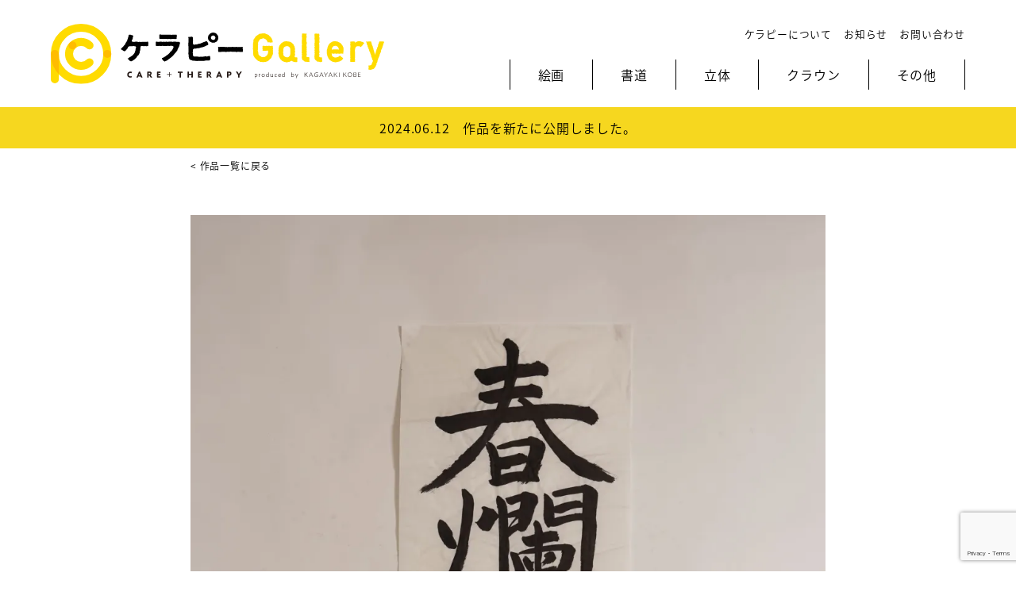

--- FILE ---
content_type: text/html; charset=UTF-8
request_url: https://kagayaki-kobe.jp/carapy_artwork/3689/
body_size: 31453
content:
<!DOCTYPE html>
<html lang="ja" prefix="og: http://ogp.me/ns#" itemscope itemtype="http://schema.org/WebPage">
<head>
<meta charset="UTF-8">
<meta name="viewport" content="width=device-width,initial-scale=1">
<title>
春爛満｜ケラピー Gallery
</title>
<link rel="shortcut icon" href="https://kagayaki-kobe.jp/wp/wp-content/themes/kk/favicon.ico">
<link href="https://kagayaki-kobe.jp/wp/wp-content/themes/kk/style.css?ver=1768789059" rel="stylesheet">
<link href="https://kagayaki-kobe.jp/wp/wp-content/themes/kk/adjust.css?ver=1768789059" rel="stylesheet">
<link href="https://cdnjs.cloudflare.com/ajax/libs/drawer/3.2.2/css/drawer.min.css" rel="stylesheet">
<meta name='robots' content='max-image-preview:large' />
<link rel='dns-prefetch' href='//ajax.googleapis.com' />
<link rel='dns-prefetch' href='//static.addtoany.com' />
<link rel='dns-prefetch' href='//stats.wp.com' />
<link rel='preconnect' href='//i0.wp.com' />
<link rel='preconnect' href='//c0.wp.com' />
<link rel="alternate" title="oEmbed (JSON)" type="application/json+oembed" href="https://kagayaki-kobe.jp/wp-json/oembed/1.0/embed?url=https%3A%2F%2Fkagayaki-kobe.jp%2Fcarapy_artwork%2F3689%2F" />
<link rel="alternate" title="oEmbed (XML)" type="text/xml+oembed" href="https://kagayaki-kobe.jp/wp-json/oembed/1.0/embed?url=https%3A%2F%2Fkagayaki-kobe.jp%2Fcarapy_artwork%2F3689%2F&#038;format=xml" />
<style id='wp-img-auto-sizes-contain-inline-css' type='text/css'>
img:is([sizes=auto i],[sizes^="auto," i]){contain-intrinsic-size:3000px 1500px}
/*# sourceURL=wp-img-auto-sizes-contain-inline-css */
</style>
<link rel='stylesheet' id='ai1ec_style-css' href='//kagayaki-kobe.jp/wp/wp-content/plugins/all-in-one-event-calendar/public/themes-ai1ec/vortex/css/ai1ec_parsed_css.css?ver=3.0.0' type='text/css' media='all' />
<link rel='stylesheet' id='wp-block-library-css' href='https://c0.wp.com/c/6.9/wp-includes/css/dist/block-library/style.min.css' type='text/css' media='all' />
<style id='global-styles-inline-css' type='text/css'>
:root{--wp--preset--aspect-ratio--square: 1;--wp--preset--aspect-ratio--4-3: 4/3;--wp--preset--aspect-ratio--3-4: 3/4;--wp--preset--aspect-ratio--3-2: 3/2;--wp--preset--aspect-ratio--2-3: 2/3;--wp--preset--aspect-ratio--16-9: 16/9;--wp--preset--aspect-ratio--9-16: 9/16;--wp--preset--color--black: #000000;--wp--preset--color--cyan-bluish-gray: #abb8c3;--wp--preset--color--white: #ffffff;--wp--preset--color--pale-pink: #f78da7;--wp--preset--color--vivid-red: #cf2e2e;--wp--preset--color--luminous-vivid-orange: #ff6900;--wp--preset--color--luminous-vivid-amber: #fcb900;--wp--preset--color--light-green-cyan: #7bdcb5;--wp--preset--color--vivid-green-cyan: #00d084;--wp--preset--color--pale-cyan-blue: #8ed1fc;--wp--preset--color--vivid-cyan-blue: #0693e3;--wp--preset--color--vivid-purple: #9b51e0;--wp--preset--gradient--vivid-cyan-blue-to-vivid-purple: linear-gradient(135deg,rgb(6,147,227) 0%,rgb(155,81,224) 100%);--wp--preset--gradient--light-green-cyan-to-vivid-green-cyan: linear-gradient(135deg,rgb(122,220,180) 0%,rgb(0,208,130) 100%);--wp--preset--gradient--luminous-vivid-amber-to-luminous-vivid-orange: linear-gradient(135deg,rgb(252,185,0) 0%,rgb(255,105,0) 100%);--wp--preset--gradient--luminous-vivid-orange-to-vivid-red: linear-gradient(135deg,rgb(255,105,0) 0%,rgb(207,46,46) 100%);--wp--preset--gradient--very-light-gray-to-cyan-bluish-gray: linear-gradient(135deg,rgb(238,238,238) 0%,rgb(169,184,195) 100%);--wp--preset--gradient--cool-to-warm-spectrum: linear-gradient(135deg,rgb(74,234,220) 0%,rgb(151,120,209) 20%,rgb(207,42,186) 40%,rgb(238,44,130) 60%,rgb(251,105,98) 80%,rgb(254,248,76) 100%);--wp--preset--gradient--blush-light-purple: linear-gradient(135deg,rgb(255,206,236) 0%,rgb(152,150,240) 100%);--wp--preset--gradient--blush-bordeaux: linear-gradient(135deg,rgb(254,205,165) 0%,rgb(254,45,45) 50%,rgb(107,0,62) 100%);--wp--preset--gradient--luminous-dusk: linear-gradient(135deg,rgb(255,203,112) 0%,rgb(199,81,192) 50%,rgb(65,88,208) 100%);--wp--preset--gradient--pale-ocean: linear-gradient(135deg,rgb(255,245,203) 0%,rgb(182,227,212) 50%,rgb(51,167,181) 100%);--wp--preset--gradient--electric-grass: linear-gradient(135deg,rgb(202,248,128) 0%,rgb(113,206,126) 100%);--wp--preset--gradient--midnight: linear-gradient(135deg,rgb(2,3,129) 0%,rgb(40,116,252) 100%);--wp--preset--font-size--small: 13px;--wp--preset--font-size--medium: 20px;--wp--preset--font-size--large: 36px;--wp--preset--font-size--x-large: 42px;--wp--preset--spacing--20: 0.44rem;--wp--preset--spacing--30: 0.67rem;--wp--preset--spacing--40: 1rem;--wp--preset--spacing--50: 1.5rem;--wp--preset--spacing--60: 2.25rem;--wp--preset--spacing--70: 3.38rem;--wp--preset--spacing--80: 5.06rem;--wp--preset--shadow--natural: 6px 6px 9px rgba(0, 0, 0, 0.2);--wp--preset--shadow--deep: 12px 12px 50px rgba(0, 0, 0, 0.4);--wp--preset--shadow--sharp: 6px 6px 0px rgba(0, 0, 0, 0.2);--wp--preset--shadow--outlined: 6px 6px 0px -3px rgb(255, 255, 255), 6px 6px rgb(0, 0, 0);--wp--preset--shadow--crisp: 6px 6px 0px rgb(0, 0, 0);}:where(.is-layout-flex){gap: 0.5em;}:where(.is-layout-grid){gap: 0.5em;}body .is-layout-flex{display: flex;}.is-layout-flex{flex-wrap: wrap;align-items: center;}.is-layout-flex > :is(*, div){margin: 0;}body .is-layout-grid{display: grid;}.is-layout-grid > :is(*, div){margin: 0;}:where(.wp-block-columns.is-layout-flex){gap: 2em;}:where(.wp-block-columns.is-layout-grid){gap: 2em;}:where(.wp-block-post-template.is-layout-flex){gap: 1.25em;}:where(.wp-block-post-template.is-layout-grid){gap: 1.25em;}.has-black-color{color: var(--wp--preset--color--black) !important;}.has-cyan-bluish-gray-color{color: var(--wp--preset--color--cyan-bluish-gray) !important;}.has-white-color{color: var(--wp--preset--color--white) !important;}.has-pale-pink-color{color: var(--wp--preset--color--pale-pink) !important;}.has-vivid-red-color{color: var(--wp--preset--color--vivid-red) !important;}.has-luminous-vivid-orange-color{color: var(--wp--preset--color--luminous-vivid-orange) !important;}.has-luminous-vivid-amber-color{color: var(--wp--preset--color--luminous-vivid-amber) !important;}.has-light-green-cyan-color{color: var(--wp--preset--color--light-green-cyan) !important;}.has-vivid-green-cyan-color{color: var(--wp--preset--color--vivid-green-cyan) !important;}.has-pale-cyan-blue-color{color: var(--wp--preset--color--pale-cyan-blue) !important;}.has-vivid-cyan-blue-color{color: var(--wp--preset--color--vivid-cyan-blue) !important;}.has-vivid-purple-color{color: var(--wp--preset--color--vivid-purple) !important;}.has-black-background-color{background-color: var(--wp--preset--color--black) !important;}.has-cyan-bluish-gray-background-color{background-color: var(--wp--preset--color--cyan-bluish-gray) !important;}.has-white-background-color{background-color: var(--wp--preset--color--white) !important;}.has-pale-pink-background-color{background-color: var(--wp--preset--color--pale-pink) !important;}.has-vivid-red-background-color{background-color: var(--wp--preset--color--vivid-red) !important;}.has-luminous-vivid-orange-background-color{background-color: var(--wp--preset--color--luminous-vivid-orange) !important;}.has-luminous-vivid-amber-background-color{background-color: var(--wp--preset--color--luminous-vivid-amber) !important;}.has-light-green-cyan-background-color{background-color: var(--wp--preset--color--light-green-cyan) !important;}.has-vivid-green-cyan-background-color{background-color: var(--wp--preset--color--vivid-green-cyan) !important;}.has-pale-cyan-blue-background-color{background-color: var(--wp--preset--color--pale-cyan-blue) !important;}.has-vivid-cyan-blue-background-color{background-color: var(--wp--preset--color--vivid-cyan-blue) !important;}.has-vivid-purple-background-color{background-color: var(--wp--preset--color--vivid-purple) !important;}.has-black-border-color{border-color: var(--wp--preset--color--black) !important;}.has-cyan-bluish-gray-border-color{border-color: var(--wp--preset--color--cyan-bluish-gray) !important;}.has-white-border-color{border-color: var(--wp--preset--color--white) !important;}.has-pale-pink-border-color{border-color: var(--wp--preset--color--pale-pink) !important;}.has-vivid-red-border-color{border-color: var(--wp--preset--color--vivid-red) !important;}.has-luminous-vivid-orange-border-color{border-color: var(--wp--preset--color--luminous-vivid-orange) !important;}.has-luminous-vivid-amber-border-color{border-color: var(--wp--preset--color--luminous-vivid-amber) !important;}.has-light-green-cyan-border-color{border-color: var(--wp--preset--color--light-green-cyan) !important;}.has-vivid-green-cyan-border-color{border-color: var(--wp--preset--color--vivid-green-cyan) !important;}.has-pale-cyan-blue-border-color{border-color: var(--wp--preset--color--pale-cyan-blue) !important;}.has-vivid-cyan-blue-border-color{border-color: var(--wp--preset--color--vivid-cyan-blue) !important;}.has-vivid-purple-border-color{border-color: var(--wp--preset--color--vivid-purple) !important;}.has-vivid-cyan-blue-to-vivid-purple-gradient-background{background: var(--wp--preset--gradient--vivid-cyan-blue-to-vivid-purple) !important;}.has-light-green-cyan-to-vivid-green-cyan-gradient-background{background: var(--wp--preset--gradient--light-green-cyan-to-vivid-green-cyan) !important;}.has-luminous-vivid-amber-to-luminous-vivid-orange-gradient-background{background: var(--wp--preset--gradient--luminous-vivid-amber-to-luminous-vivid-orange) !important;}.has-luminous-vivid-orange-to-vivid-red-gradient-background{background: var(--wp--preset--gradient--luminous-vivid-orange-to-vivid-red) !important;}.has-very-light-gray-to-cyan-bluish-gray-gradient-background{background: var(--wp--preset--gradient--very-light-gray-to-cyan-bluish-gray) !important;}.has-cool-to-warm-spectrum-gradient-background{background: var(--wp--preset--gradient--cool-to-warm-spectrum) !important;}.has-blush-light-purple-gradient-background{background: var(--wp--preset--gradient--blush-light-purple) !important;}.has-blush-bordeaux-gradient-background{background: var(--wp--preset--gradient--blush-bordeaux) !important;}.has-luminous-dusk-gradient-background{background: var(--wp--preset--gradient--luminous-dusk) !important;}.has-pale-ocean-gradient-background{background: var(--wp--preset--gradient--pale-ocean) !important;}.has-electric-grass-gradient-background{background: var(--wp--preset--gradient--electric-grass) !important;}.has-midnight-gradient-background{background: var(--wp--preset--gradient--midnight) !important;}.has-small-font-size{font-size: var(--wp--preset--font-size--small) !important;}.has-medium-font-size{font-size: var(--wp--preset--font-size--medium) !important;}.has-large-font-size{font-size: var(--wp--preset--font-size--large) !important;}.has-x-large-font-size{font-size: var(--wp--preset--font-size--x-large) !important;}
/*# sourceURL=global-styles-inline-css */
</style>

<style id='classic-theme-styles-inline-css' type='text/css'>
/*! This file is auto-generated */
.wp-block-button__link{color:#fff;background-color:#32373c;border-radius:9999px;box-shadow:none;text-decoration:none;padding:calc(.667em + 2px) calc(1.333em + 2px);font-size:1.125em}.wp-block-file__button{background:#32373c;color:#fff;text-decoration:none}
/*# sourceURL=/wp-includes/css/classic-themes.min.css */
</style>
<link rel='stylesheet' id='contact-form-7-css' href='https://kagayaki-kobe.jp/wp/wp-content/plugins/contact-form-7/includes/css/styles.css?ver=6.1.4' type='text/css' media='all' />
<link rel='stylesheet' id='wp-pagenavi-css' href='https://kagayaki-kobe.jp/wp/wp-content/plugins/wp-pagenavi/pagenavi-css.css?ver=2.70' type='text/css' media='all' />
<link rel='stylesheet' id='addtoany-css' href='https://kagayaki-kobe.jp/wp/wp-content/plugins/add-to-any/addtoany.min.css?ver=1.16' type='text/css' media='all' />
<script type="text/javascript" src="https://ajax.googleapis.com/ajax/libs/jquery/1.11.3/jquery.min.js?ver=1.11.3" id="jquery-js"></script>
<script type="text/javascript" id="addtoany-core-js-before">
/* <![CDATA[ */
window.a2a_config=window.a2a_config||{};a2a_config.callbacks=[];a2a_config.overlays=[];a2a_config.templates={};a2a_localize = {
	Share: "共有",
	Save: "ブックマーク",
	Subscribe: "購読",
	Email: "メール",
	Bookmark: "ブックマーク",
	ShowAll: "すべて表示する",
	ShowLess: "小さく表示する",
	FindServices: "サービスを探す",
	FindAnyServiceToAddTo: "追加するサービスを今すぐ探す",
	PoweredBy: "Powered by",
	ShareViaEmail: "メールでシェアする",
	SubscribeViaEmail: "メールで購読する",
	BookmarkInYourBrowser: "ブラウザにブックマーク",
	BookmarkInstructions: "このページをブックマークするには、 Ctrl+D または \u2318+D を押下。",
	AddToYourFavorites: "お気に入りに追加",
	SendFromWebOrProgram: "任意のメールアドレスまたはメールプログラムから送信",
	EmailProgram: "メールプログラム",
	More: "詳細&#8230;",
	ThanksForSharing: "共有ありがとうございます !",
	ThanksForFollowing: "フォローありがとうございます !"
};


//# sourceURL=addtoany-core-js-before
/* ]]> */
</script>
<script type="text/javascript" defer src="https://static.addtoany.com/menu/page.js" id="addtoany-core-js"></script>
<script type="text/javascript" defer src="https://kagayaki-kobe.jp/wp/wp-content/plugins/add-to-any/addtoany.min.js?ver=1.1" id="addtoany-jquery-js"></script>
<link rel="https://api.w.org/" href="https://kagayaki-kobe.jp/wp-json/" /><link rel="alternate" title="JSON" type="application/json" href="https://kagayaki-kobe.jp/wp-json/wp/v2/carapy_artwork/3689" />	<style>img#wpstats{display:none}</style>
		<script src="https://ajaxzip3.github.io/ajaxzip3.js" charset="UTF-8"></script>
    <script type="text/javascript">
    jQuery(function($){
      $("#zip").attr('onKeyUp', 'AjaxZip3.zip2addr(this,\'\',\'address\',\'address\');');
    })</script>
<!-- Jetpack Open Graph Tags -->
<meta property="og:type" content="article" />
<meta property="og:title" content="ひだまり５２　S.Y.　書道　春爛満　" />
<meta property="og:url" content="https://kagayaki-kobe.jp/carapy_artwork/3689/" />
<meta property="og:description" content="詳しくは投稿をご覧ください。" />
<meta property="article:published_time" content="2022-04-18T08:24:45+00:00" />
<meta property="article:modified_time" content="2022-12-03T03:41:06+00:00" />
<meta property="og:site_name" content="社会福祉法人 かがやき神戸" />
<meta property="og:image" content="https://s0.wp.com/i/blank.jpg" />
<meta property="og:image:width" content="200" />
<meta property="og:image:height" content="200" />
<meta property="og:image:alt" content="" />
<meta property="og:locale" content="ja_JP" />
<meta name="twitter:text:title" content="ひだまり５２　S.Y.　書道　春爛満　" />
<meta name="twitter:card" content="summary" />
<meta name="twitter:description" content="詳しくは投稿をご覧ください。" />

<!-- End Jetpack Open Graph Tags -->
<script src="https://cdnjs.cloudflare.com/ajax/libs/iScroll/5.2.0/iscroll.min.js"></script>
<script src="https://cdnjs.cloudflare.com/ajax/libs/drawer/3.2.2/js/drawer.min.js"></script>
<script type="text/javascript" src="//cdn.jsdelivr.net/npm/slick-carousel@1.8.1/slick/slick.min.js"></script>
<link rel="stylesheet" type="text/css" href="//cdn.jsdelivr.net/npm/slick-carousel@1.8.1/slick/slick.css"/>
<script>
$(document).ready(function(){
    $('.footer_slider').slick({
      infinite: true,
      slidesToShow: 7,
      slidesToScroll: 1,
      arrows: false,
      autoplay: true,
       responsive: [
		    {
		      breakpoint: 980,
		      settings: {
		        slidesToShow: 5,
		        slidesToScroll: 1,
		      }
		    },
		    {
		      breakpoint: 600,
		      settings: {
		        slidesToShow: 4,
		        slidesToScroll: 1
		      }
		    },
		  ]
    });
});
</script>
<script src="https://kagayaki-kobe.jp/wp/wp-content/themes/kk/js/script.js?ver=1768789059"></script>
<!--[if lt IE 9]>
<script src="http://css3-mediaqueries-js.googlecode.com/svn/trunk/css3-mediaqueries.js"></script>
<![endif]-->
<!-- Global site tag (gtag.js) - Google Analytics -->
<script async src="https://www.googletagmanager.com/gtag/js?id=UA-149581537-1"></script>
<script>
	window.dataLayer = window.dataLayer || [];
	function gtag(){dataLayer.push(arguments);}
	gtag('js', new Date());

	gtag('config', 'UA-149581537-1');
</script>
</head>

<body id="%e3%81%b2%e3%81%a0%e3%81%be%e3%82%8a%ef%bc%95%ef%bc%92" class="wp-singular carapy_artwork-template-default single single-carapy_artwork postid-3689 wp-theme-kk drawer drawer--right">

<div class="sp_wrap">



<header role="banner">
	<div class="header_sp" class="clearfix">
		<button type="button" class="drawer-toggle drawer-hamburger">
			<span class="sr-only">toggle navigation</span>
			<span class="drawer-hamburger-icon"></span>
		</button>
		<h1><a href="https://kagayaki-kobe.jp/carapy/"><img src="https://kagayaki-kobe.jp/wp/wp-content/themes/kk/images/carapy/logo.svg" alt="ケラピー Gallery"></a></h1>
		<nav class="drawer-nav" role="navigation">
			<ul class="drawer-menu">
				<li><a href="https://kagayaki-kobe.jp/carapy/"><img src="https://kagayaki-kobe.jp/wp/wp-content/themes/kk/images/carapy/logo.svg" alt="ケラピー Gallery"></a></li>
				<li><a href="https://kagayaki-kobe.jp/carapy_type/painting/">絵画</a></li>
				<li><a href="https://kagayaki-kobe.jp/carapy_type/caligraphy/">書道</a></li>
				<li><a href="https://kagayaki-kobe.jp/carapy_type/3d/">立体</a></li>
				<li><a href="https://kagayaki-kobe.jp/crown/">クラウン</a></li>
				<li><a href="https://kagayaki-kobe.jp/carapy_type/other/">その他</a></li>
				<li><a href="https://kagayaki-kobe.jp/carapy_about/">ケラピーについて</a></li>
				<li><a href="https://kagayaki-kobe.jp/carapy_news/">お知らせ</a></li>
				<li><a href="https://kagayaki-kobe.jp/carapy_contact/">お問い合わせ</a></li>
			</ul>
		</nav>
	</div>
	<div class="header_pc">
		<h1><a href="https://kagayaki-kobe.jp/carapy/"><img src="https://kagayaki-kobe.jp/wp/wp-content/themes/kk/images/carapy/logo.svg" alt="ケラピー Gallery"></a></h1>
		<div>
			<nav class="sub">
				<ul>
					<li><a href="https://kagayaki-kobe.jp/carapy_about/">ケラピーについて</a></li>
					<li><a href="https://kagayaki-kobe.jp/carapy_news/">お知らせ</a></li>
					<li><a href="https://kagayaki-kobe.jp/carapy_contact/">お問い合わせ</a></li>
				</ul>
			</nav>
			<nav class="main">
				<ul>
					<li><a class="no" href="https://kagayaki-kobe.jp/carapy_type/painting/">絵画</a></li>
					<li><a class="no" href="https://kagayaki-kobe.jp/carapy_type/caligraphy/">書道</a></li>
					<li><a class="no" href="https://kagayaki-kobe.jp/carapy_type/3d/">立体</a></li>
					<li><a class="no" href="https://kagayaki-kobe.jp/crown/">クラウン</a></li>
					<li><a class="no" href="https://kagayaki-kobe.jp/carapy_type/other/">その他</a></li>
				</ul>
			</nav>
		</div>
	</div>
</header>

<section class="headline">
	<div>
								<a href="https://kagayaki-kobe.jp/carapy_news/7415/">2024.06.12　作品を新たに公開しました。</a>
				</div>
</section>




	<article>

						<!--do nothing-->
			
			<div class="breadcrumbs"><a href="">< 作品一覧に戻る</a></div>
	
			<div class="wrapper">

												<section>
					<div class="main">



<div class="single_artwork">

	<div class="artwork">
		<img src="https://i0.wp.com/kagayaki-kobe.jp/wp/wp-content/uploads/2022/11/dr9xZy7g-scaled.jpeg?fit=1024%2C1024&#038;ssl=1">	</div>

	<div class="about">
		<div class="h_group">
			<h1>春爛満</h1>
			<div class="meta">
				2021年制作／
				書道／
				墨汁, 半紙			</div>
			<div class="comment">
							</div>
		</div>
				<div class="creator">
			<img src="https://i0.wp.com/kagayaki-kobe.jp/wp/wp-content/uploads/2022/12/IMG_0019-scaled.jpg?resize=400%2C400&#038;ssl=1"><div class="profile"><h3>作者</h3><h1>S.Y.<span>esuwai</span></h1><div>ここに来て、絵や書道をすることが又始まった。長年の療養生活ですっかり忘れていたが、非常に新鮮な思いがしている。忘れていたことを思い出したようで、今、改めて、目が覚めたような思いである。（初めて絵の具を使ったり、クレヨンを使ったりした時のように）改めて、人生を始めたようなうれしさがある。見て下さって幸いです。</div><a href="https://kagayaki-kobe.jp/carapy_creator/s-y/">→ この作者の他の作品を見る</a></div>		</div>
		<div class="shareBtns"><div class="a2a_kit a2a_kit_size_32 addtoany_list" data-a2a-url="https://kagayaki-kobe.jp/carapy_artwork/3689/" data-a2a-title="ひだまり５２　S.Y.　書道　春爛満　"><a class="a2a_button_facebook" href="https://www.addtoany.com/add_to/facebook?linkurl=https%3A%2F%2Fkagayaki-kobe.jp%2Fcarapy_artwork%2F3689%2F&amp;linkname=%E3%81%B2%E3%81%A0%E3%81%BE%E3%82%8A%EF%BC%95%EF%BC%92%E3%80%80S.Y.%E3%80%80%E6%9B%B8%E9%81%93%E3%80%80%E6%98%A5%E7%88%9B%E6%BA%80%E3%80%80" title="Facebook" rel="nofollow noopener" target="_blank"></a><a class="a2a_button_twitter" href="https://www.addtoany.com/add_to/twitter?linkurl=https%3A%2F%2Fkagayaki-kobe.jp%2Fcarapy_artwork%2F3689%2F&amp;linkname=%E3%81%B2%E3%81%A0%E3%81%BE%E3%82%8A%EF%BC%95%EF%BC%92%E3%80%80S.Y.%E3%80%80%E6%9B%B8%E9%81%93%E3%80%80%E6%98%A5%E7%88%9B%E6%BA%80%E3%80%80" title="Twitter" rel="nofollow noopener" target="_blank"></a><a class="a2a_button_line" href="https://www.addtoany.com/add_to/line?linkurl=https%3A%2F%2Fkagayaki-kobe.jp%2Fcarapy_artwork%2F3689%2F&amp;linkname=%E3%81%B2%E3%81%A0%E3%81%BE%E3%82%8A%EF%BC%95%EF%BC%92%E3%80%80S.Y.%E3%80%80%E6%9B%B8%E9%81%93%E3%80%80%E6%98%A5%E7%88%9B%E6%BA%80%E3%80%80" title="Line" rel="nofollow noopener" target="_blank"></a><a class="a2a_button_hatena" href="https://www.addtoany.com/add_to/hatena?linkurl=https%3A%2F%2Fkagayaki-kobe.jp%2Fcarapy_artwork%2F3689%2F&amp;linkname=%E3%81%B2%E3%81%A0%E3%81%BE%E3%82%8A%EF%BC%95%EF%BC%92%E3%80%80S.Y.%E3%80%80%E6%9B%B8%E9%81%93%E3%80%80%E6%98%A5%E7%88%9B%E6%BA%80%E3%80%80" title="Hatena" rel="nofollow noopener" target="_blank"></a><a class="a2a_button_pocket" href="https://www.addtoany.com/add_to/pocket?linkurl=https%3A%2F%2Fkagayaki-kobe.jp%2Fcarapy_artwork%2F3689%2F&amp;linkname=%E3%81%B2%E3%81%A0%E3%81%BE%E3%82%8A%EF%BC%95%EF%BC%92%E3%80%80S.Y.%E3%80%80%E6%9B%B8%E9%81%93%E3%80%80%E6%98%A5%E7%88%9B%E6%BA%80%E3%80%80" title="Pocket" rel="nofollow noopener" target="_blank"></a><a class="a2a_dd addtoany_share_save addtoany_share" href="https://www.addtoany.com/share"></a></div></div>
	</div>

</div>



			</div><!--#main-->
		</section>

	</div><!--#wrapper-->
</article>

<section>
	<div class="footer_gallery">
		<h1>GALLERY</h1>
		<div class="footer_slider">
						<a href="https://kagayaki-kobe.jp/carapy_artwork/5104/">
			<img src="https://i0.wp.com/kagayaki-kobe.jp/wp/wp-content/uploads/2023/02/2023%E9%98%AA%E7%A5%9E.jpg?fit=765%2C747&#038;ssl=1">			</a>
	
						<a href="https://kagayaki-kobe.jp/carapy_artwork/2309/">
			<img src="https://i0.wp.com/kagayaki-kobe.jp/wp/wp-content/uploads/2021/06/%E3%82%82%E3%82%82%E3%81%84%E3%82%8D%E3%81%8F%E3%81%A0%E3%82%82%E3%81%AE-scaled.jpg?fit=1024%2C1024&#038;ssl=1">			</a>
	
						<a href="https://kagayaki-kobe.jp/carapy_artwork/3064/">
			<img src="https://i0.wp.com/kagayaki-kobe.jp/wp/wp-content/uploads/2021/11/DSC00387-scaled.jpg?fit=1024%2C1024&#038;ssl=1">			</a>
	
						<a href="https://kagayaki-kobe.jp/carapy_artwork/3085/">
			<img src="https://i0.wp.com/kagayaki-kobe.jp/wp/wp-content/uploads/2021/11/DSC00419-scaled.jpg?fit=1024%2C1024&#038;ssl=1">			</a>
	
						<a href="https://kagayaki-kobe.jp/carapy_artwork/3074/">
			<img src="https://i0.wp.com/kagayaki-kobe.jp/wp/wp-content/uploads/2021/11/DSC00404-scaled.jpg?fit=1024%2C1024&#038;ssl=1">			</a>
	
						<a href="https://kagayaki-kobe.jp/carapy_artwork/2362/">
			<img src="https://i0.wp.com/kagayaki-kobe.jp/wp/wp-content/uploads/2021/06/DSC00131-scaled.jpg?fit=1024%2C1024&#038;ssl=1">			</a>
	
						<a href="https://kagayaki-kobe.jp/carapy_artwork/2884/">
			<img src="https://i0.wp.com/kagayaki-kobe.jp/wp/wp-content/uploads/2021/10/DSC00223-scaled.jpg?fit=1024%2C1024&#038;ssl=1">			</a>
	
						<a href="https://kagayaki-kobe.jp/carapy_artwork/2893/">
			<img src="https://i0.wp.com/kagayaki-kobe.jp/wp/wp-content/uploads/2021/10/DSC00216-scaled.jpg?fit=1024%2C1024&#038;ssl=1">			</a>
	
						<a href="https://kagayaki-kobe.jp/carapy_artwork/3790/">
			<img src="https://i0.wp.com/kagayaki-kobe.jp/wp/wp-content/uploads/2022/05/%E5%90%9B%E7%BE%85%E3%81%95%E3%82%93%E3%80%80%E5%8E%9F%E4%BB%98%E5%85%8D%E8%A8%B1-scaled.jpeg?fit=1024%2C1024&#038;ssl=1">			</a>
	
						<a href="https://kagayaki-kobe.jp/carapy_artwork/3690/">
			<img src="https://i0.wp.com/kagayaki-kobe.jp/wp/wp-content/uploads/2022/11/9r4XRkec-scaled.jpeg?fit=1024%2C1024&#038;ssl=1">			</a>
	
						<a href="https://kagayaki-kobe.jp/carapy_artwork/7364/">
			<img src="https://i0.wp.com/kagayaki-kobe.jp/wp/wp-content/uploads/2024/06/%E7%A3%AF%E6%9C%AC%E8%8B%B1%E4%BA%8C%E3%80%8C%E6%A5%BD%E3%81%97%E3%81%8F%E9%87%8E%E8%8F%9C%E3%81%9F%E3%81%A1%E3%81%8C%E9%81%8A%E3%82%93%E3%81%A7%E3%81%84%E3%82%8B%E3%82%88%E3%80%8D-scaled.jpg?fit=1024%2C1024&#038;ssl=1">			</a>
	
						<a href="https://kagayaki-kobe.jp/carapy_artwork/2266/">
			<img src="https://i0.wp.com/kagayaki-kobe.jp/wp/wp-content/uploads/2022/11/%E5%BA%83%E7%94%B0%E3%81%95%E3%82%93%E3%80%80%E9%9F%B3%E7%AC%A6%E3%80%80%E4%BD%BF%E3%81%86%E6%96%B9-scaled.jpeg?fit=1024%2C1024&#038;ssl=1">			</a>
	
						<a href="https://kagayaki-kobe.jp/carapy_artwork/4426/">
			<img src="https://i0.wp.com/kagayaki-kobe.jp/wp/wp-content/uploads/2022/11/DSC00623-scaled.jpg?fit=1024%2C1024&#038;ssl=1">			</a>
	
						<a href="https://kagayaki-kobe.jp/carapy_artwork/3786/">
			<img src="https://i0.wp.com/kagayaki-kobe.jp/wp/wp-content/uploads/2022/11/%E7%A7%8B%E6%A1%9C-scaled.jpeg?fit=1024%2C1024&#038;ssl=1">			</a>
	
					</div>
	</div>

	<div class="footer_desc">
		<h1>ケラピーとは</h1>
		<p>ケラピーはかがやき神戸のアートプロジェクトです。絵画、書道、陶芸、音楽、朗読、クラウンというパフォーマンスアートなど、さまざまな芸術活動を行なっています。アートや創作活動は、ケアやセラピーとなり、さまざまなひとの人生や暮らしをきっと豊かにしてくれます。のびのびと自由に生み出された作品たちとの出会いをぜひ楽しんでください。</p>
	</div>
</section>


<div class="pageTop">
	<a href="#"></a>
</div>


<footer>
	<div class="footer">
		<h1><a href="https://kagayaki-kobe.jp/carapy/"><img src="https://kagayaki-kobe.jp/wp/wp-content/themes/kk/images/carapy/logo.svg" alt="ケラピーGallery"></a><p><a href="https://kagayaki-kobe.jp">社会福祉法人かがやき神戸</a></p></h1>
	</div>
	<nav>
		<ul>
			<li><a href="https://kagayaki-kobe.jp/carapy/">HOME</a></li>
			<li><span>作品一覧</span>
				<ul>
					<li><a href="https://kagayaki-kobe.jp/carapy_type/painting/">絵画</a></li>
					<li><a href="https://kagayaki-kobe.jp/carapy_type/caligraphy/">書道</a></li>
					<li><a href="https://kagayaki-kobe.jp/carapy_type/3d/">立体</a></li>
					<li><a href="https://kagayaki-kobe.jp/carapy_type/other/">その他</a></li>
				</ul>
			</li>
			<li><a href="https://kagayaki-kobe.jp/carapy_about/">ケラピーについて</a></li>
			<li><a href="https://kagayaki-kobe.jp/carapy_news/">お知らせ</a></li>
			<li><a href="https://kagayaki-kobe.jp/carapy_contact/">お問い合わせ</a></li>
		</ul>
	</nav>
</footer>


<small>&copy; KAGAYAKI-KOBE All Rights Reserved.</small>

</div>

<script type="speculationrules">
{"prefetch":[{"source":"document","where":{"and":[{"href_matches":"/*"},{"not":{"href_matches":["/wp/wp-*.php","/wp/wp-admin/*","/wp/wp-content/uploads/*","/wp/wp-content/*","/wp/wp-content/plugins/*","/wp/wp-content/themes/kk/*","/*\\?(.+)"]}},{"not":{"selector_matches":"a[rel~=\"nofollow\"]"}},{"not":{"selector_matches":".no-prefetch, .no-prefetch a"}}]},"eagerness":"conservative"}]}
</script>
<script type="text/javascript" src="https://c0.wp.com/c/6.9/wp-includes/js/dist/hooks.min.js" id="wp-hooks-js"></script>
<script type="text/javascript" src="https://c0.wp.com/c/6.9/wp-includes/js/dist/i18n.min.js" id="wp-i18n-js"></script>
<script type="text/javascript" id="wp-i18n-js-after">
/* <![CDATA[ */
wp.i18n.setLocaleData( { 'text direction\u0004ltr': [ 'ltr' ] } );
//# sourceURL=wp-i18n-js-after
/* ]]> */
</script>
<script type="text/javascript" src="https://kagayaki-kobe.jp/wp/wp-content/plugins/contact-form-7/includes/swv/js/index.js?ver=6.1.4" id="swv-js"></script>
<script type="text/javascript" id="contact-form-7-js-translations">
/* <![CDATA[ */
( function( domain, translations ) {
	var localeData = translations.locale_data[ domain ] || translations.locale_data.messages;
	localeData[""].domain = domain;
	wp.i18n.setLocaleData( localeData, domain );
} )( "contact-form-7", {"translation-revision-date":"2025-11-30 08:12:23+0000","generator":"GlotPress\/4.0.3","domain":"messages","locale_data":{"messages":{"":{"domain":"messages","plural-forms":"nplurals=1; plural=0;","lang":"ja_JP"},"This contact form is placed in the wrong place.":["\u3053\u306e\u30b3\u30f3\u30bf\u30af\u30c8\u30d5\u30a9\u30fc\u30e0\u306f\u9593\u9055\u3063\u305f\u4f4d\u7f6e\u306b\u7f6e\u304b\u308c\u3066\u3044\u307e\u3059\u3002"],"Error:":["\u30a8\u30e9\u30fc:"]}},"comment":{"reference":"includes\/js\/index.js"}} );
//# sourceURL=contact-form-7-js-translations
/* ]]> */
</script>
<script type="text/javascript" id="contact-form-7-js-before">
/* <![CDATA[ */
var wpcf7 = {
    "api": {
        "root": "https:\/\/kagayaki-kobe.jp\/wp-json\/",
        "namespace": "contact-form-7\/v1"
    }
};
//# sourceURL=contact-form-7-js-before
/* ]]> */
</script>
<script type="text/javascript" src="https://kagayaki-kobe.jp/wp/wp-content/plugins/contact-form-7/includes/js/index.js?ver=6.1.4" id="contact-form-7-js"></script>
<script type="text/javascript" src="https://www.google.com/recaptcha/api.js?render=6Lcg7zAaAAAAAAOQRkCRNQqG8xlZNi-i2sMSHJIU&amp;ver=3.0" id="google-recaptcha-js"></script>
<script type="text/javascript" src="https://c0.wp.com/c/6.9/wp-includes/js/dist/vendor/wp-polyfill.min.js" id="wp-polyfill-js"></script>
<script type="text/javascript" id="wpcf7-recaptcha-js-before">
/* <![CDATA[ */
var wpcf7_recaptcha = {
    "sitekey": "6Lcg7zAaAAAAAAOQRkCRNQqG8xlZNi-i2sMSHJIU",
    "actions": {
        "homepage": "homepage",
        "contactform": "contactform"
    }
};
//# sourceURL=wpcf7-recaptcha-js-before
/* ]]> */
</script>
<script type="text/javascript" src="https://kagayaki-kobe.jp/wp/wp-content/plugins/contact-form-7/modules/recaptcha/index.js?ver=6.1.4" id="wpcf7-recaptcha-js"></script>
<script type="text/javascript" id="jetpack-stats-js-before">
/* <![CDATA[ */
_stq = window._stq || [];
_stq.push([ "view", {"v":"ext","blog":"190189150","post":"3689","tz":"9","srv":"kagayaki-kobe.jp","j":"1:15.4"} ]);
_stq.push([ "clickTrackerInit", "190189150", "3689" ]);
//# sourceURL=jetpack-stats-js-before
/* ]]> */
</script>
<script type="text/javascript" src="https://stats.wp.com/e-202604.js" id="jetpack-stats-js" defer="defer" data-wp-strategy="defer"></script>
</body>
</html>

--- FILE ---
content_type: text/html; charset=utf-8
request_url: https://www.google.com/recaptcha/api2/anchor?ar=1&k=6Lcg7zAaAAAAAAOQRkCRNQqG8xlZNi-i2sMSHJIU&co=aHR0cHM6Ly9rYWdheWFraS1rb2JlLmpwOjQ0Mw..&hl=en&v=PoyoqOPhxBO7pBk68S4YbpHZ&size=invisible&anchor-ms=20000&execute-ms=30000&cb=sn1yrguq061a
body_size: 48597
content:
<!DOCTYPE HTML><html dir="ltr" lang="en"><head><meta http-equiv="Content-Type" content="text/html; charset=UTF-8">
<meta http-equiv="X-UA-Compatible" content="IE=edge">
<title>reCAPTCHA</title>
<style type="text/css">
/* cyrillic-ext */
@font-face {
  font-family: 'Roboto';
  font-style: normal;
  font-weight: 400;
  font-stretch: 100%;
  src: url(//fonts.gstatic.com/s/roboto/v48/KFO7CnqEu92Fr1ME7kSn66aGLdTylUAMa3GUBHMdazTgWw.woff2) format('woff2');
  unicode-range: U+0460-052F, U+1C80-1C8A, U+20B4, U+2DE0-2DFF, U+A640-A69F, U+FE2E-FE2F;
}
/* cyrillic */
@font-face {
  font-family: 'Roboto';
  font-style: normal;
  font-weight: 400;
  font-stretch: 100%;
  src: url(//fonts.gstatic.com/s/roboto/v48/KFO7CnqEu92Fr1ME7kSn66aGLdTylUAMa3iUBHMdazTgWw.woff2) format('woff2');
  unicode-range: U+0301, U+0400-045F, U+0490-0491, U+04B0-04B1, U+2116;
}
/* greek-ext */
@font-face {
  font-family: 'Roboto';
  font-style: normal;
  font-weight: 400;
  font-stretch: 100%;
  src: url(//fonts.gstatic.com/s/roboto/v48/KFO7CnqEu92Fr1ME7kSn66aGLdTylUAMa3CUBHMdazTgWw.woff2) format('woff2');
  unicode-range: U+1F00-1FFF;
}
/* greek */
@font-face {
  font-family: 'Roboto';
  font-style: normal;
  font-weight: 400;
  font-stretch: 100%;
  src: url(//fonts.gstatic.com/s/roboto/v48/KFO7CnqEu92Fr1ME7kSn66aGLdTylUAMa3-UBHMdazTgWw.woff2) format('woff2');
  unicode-range: U+0370-0377, U+037A-037F, U+0384-038A, U+038C, U+038E-03A1, U+03A3-03FF;
}
/* math */
@font-face {
  font-family: 'Roboto';
  font-style: normal;
  font-weight: 400;
  font-stretch: 100%;
  src: url(//fonts.gstatic.com/s/roboto/v48/KFO7CnqEu92Fr1ME7kSn66aGLdTylUAMawCUBHMdazTgWw.woff2) format('woff2');
  unicode-range: U+0302-0303, U+0305, U+0307-0308, U+0310, U+0312, U+0315, U+031A, U+0326-0327, U+032C, U+032F-0330, U+0332-0333, U+0338, U+033A, U+0346, U+034D, U+0391-03A1, U+03A3-03A9, U+03B1-03C9, U+03D1, U+03D5-03D6, U+03F0-03F1, U+03F4-03F5, U+2016-2017, U+2034-2038, U+203C, U+2040, U+2043, U+2047, U+2050, U+2057, U+205F, U+2070-2071, U+2074-208E, U+2090-209C, U+20D0-20DC, U+20E1, U+20E5-20EF, U+2100-2112, U+2114-2115, U+2117-2121, U+2123-214F, U+2190, U+2192, U+2194-21AE, U+21B0-21E5, U+21F1-21F2, U+21F4-2211, U+2213-2214, U+2216-22FF, U+2308-230B, U+2310, U+2319, U+231C-2321, U+2336-237A, U+237C, U+2395, U+239B-23B7, U+23D0, U+23DC-23E1, U+2474-2475, U+25AF, U+25B3, U+25B7, U+25BD, U+25C1, U+25CA, U+25CC, U+25FB, U+266D-266F, U+27C0-27FF, U+2900-2AFF, U+2B0E-2B11, U+2B30-2B4C, U+2BFE, U+3030, U+FF5B, U+FF5D, U+1D400-1D7FF, U+1EE00-1EEFF;
}
/* symbols */
@font-face {
  font-family: 'Roboto';
  font-style: normal;
  font-weight: 400;
  font-stretch: 100%;
  src: url(//fonts.gstatic.com/s/roboto/v48/KFO7CnqEu92Fr1ME7kSn66aGLdTylUAMaxKUBHMdazTgWw.woff2) format('woff2');
  unicode-range: U+0001-000C, U+000E-001F, U+007F-009F, U+20DD-20E0, U+20E2-20E4, U+2150-218F, U+2190, U+2192, U+2194-2199, U+21AF, U+21E6-21F0, U+21F3, U+2218-2219, U+2299, U+22C4-22C6, U+2300-243F, U+2440-244A, U+2460-24FF, U+25A0-27BF, U+2800-28FF, U+2921-2922, U+2981, U+29BF, U+29EB, U+2B00-2BFF, U+4DC0-4DFF, U+FFF9-FFFB, U+10140-1018E, U+10190-1019C, U+101A0, U+101D0-101FD, U+102E0-102FB, U+10E60-10E7E, U+1D2C0-1D2D3, U+1D2E0-1D37F, U+1F000-1F0FF, U+1F100-1F1AD, U+1F1E6-1F1FF, U+1F30D-1F30F, U+1F315, U+1F31C, U+1F31E, U+1F320-1F32C, U+1F336, U+1F378, U+1F37D, U+1F382, U+1F393-1F39F, U+1F3A7-1F3A8, U+1F3AC-1F3AF, U+1F3C2, U+1F3C4-1F3C6, U+1F3CA-1F3CE, U+1F3D4-1F3E0, U+1F3ED, U+1F3F1-1F3F3, U+1F3F5-1F3F7, U+1F408, U+1F415, U+1F41F, U+1F426, U+1F43F, U+1F441-1F442, U+1F444, U+1F446-1F449, U+1F44C-1F44E, U+1F453, U+1F46A, U+1F47D, U+1F4A3, U+1F4B0, U+1F4B3, U+1F4B9, U+1F4BB, U+1F4BF, U+1F4C8-1F4CB, U+1F4D6, U+1F4DA, U+1F4DF, U+1F4E3-1F4E6, U+1F4EA-1F4ED, U+1F4F7, U+1F4F9-1F4FB, U+1F4FD-1F4FE, U+1F503, U+1F507-1F50B, U+1F50D, U+1F512-1F513, U+1F53E-1F54A, U+1F54F-1F5FA, U+1F610, U+1F650-1F67F, U+1F687, U+1F68D, U+1F691, U+1F694, U+1F698, U+1F6AD, U+1F6B2, U+1F6B9-1F6BA, U+1F6BC, U+1F6C6-1F6CF, U+1F6D3-1F6D7, U+1F6E0-1F6EA, U+1F6F0-1F6F3, U+1F6F7-1F6FC, U+1F700-1F7FF, U+1F800-1F80B, U+1F810-1F847, U+1F850-1F859, U+1F860-1F887, U+1F890-1F8AD, U+1F8B0-1F8BB, U+1F8C0-1F8C1, U+1F900-1F90B, U+1F93B, U+1F946, U+1F984, U+1F996, U+1F9E9, U+1FA00-1FA6F, U+1FA70-1FA7C, U+1FA80-1FA89, U+1FA8F-1FAC6, U+1FACE-1FADC, U+1FADF-1FAE9, U+1FAF0-1FAF8, U+1FB00-1FBFF;
}
/* vietnamese */
@font-face {
  font-family: 'Roboto';
  font-style: normal;
  font-weight: 400;
  font-stretch: 100%;
  src: url(//fonts.gstatic.com/s/roboto/v48/KFO7CnqEu92Fr1ME7kSn66aGLdTylUAMa3OUBHMdazTgWw.woff2) format('woff2');
  unicode-range: U+0102-0103, U+0110-0111, U+0128-0129, U+0168-0169, U+01A0-01A1, U+01AF-01B0, U+0300-0301, U+0303-0304, U+0308-0309, U+0323, U+0329, U+1EA0-1EF9, U+20AB;
}
/* latin-ext */
@font-face {
  font-family: 'Roboto';
  font-style: normal;
  font-weight: 400;
  font-stretch: 100%;
  src: url(//fonts.gstatic.com/s/roboto/v48/KFO7CnqEu92Fr1ME7kSn66aGLdTylUAMa3KUBHMdazTgWw.woff2) format('woff2');
  unicode-range: U+0100-02BA, U+02BD-02C5, U+02C7-02CC, U+02CE-02D7, U+02DD-02FF, U+0304, U+0308, U+0329, U+1D00-1DBF, U+1E00-1E9F, U+1EF2-1EFF, U+2020, U+20A0-20AB, U+20AD-20C0, U+2113, U+2C60-2C7F, U+A720-A7FF;
}
/* latin */
@font-face {
  font-family: 'Roboto';
  font-style: normal;
  font-weight: 400;
  font-stretch: 100%;
  src: url(//fonts.gstatic.com/s/roboto/v48/KFO7CnqEu92Fr1ME7kSn66aGLdTylUAMa3yUBHMdazQ.woff2) format('woff2');
  unicode-range: U+0000-00FF, U+0131, U+0152-0153, U+02BB-02BC, U+02C6, U+02DA, U+02DC, U+0304, U+0308, U+0329, U+2000-206F, U+20AC, U+2122, U+2191, U+2193, U+2212, U+2215, U+FEFF, U+FFFD;
}
/* cyrillic-ext */
@font-face {
  font-family: 'Roboto';
  font-style: normal;
  font-weight: 500;
  font-stretch: 100%;
  src: url(//fonts.gstatic.com/s/roboto/v48/KFO7CnqEu92Fr1ME7kSn66aGLdTylUAMa3GUBHMdazTgWw.woff2) format('woff2');
  unicode-range: U+0460-052F, U+1C80-1C8A, U+20B4, U+2DE0-2DFF, U+A640-A69F, U+FE2E-FE2F;
}
/* cyrillic */
@font-face {
  font-family: 'Roboto';
  font-style: normal;
  font-weight: 500;
  font-stretch: 100%;
  src: url(//fonts.gstatic.com/s/roboto/v48/KFO7CnqEu92Fr1ME7kSn66aGLdTylUAMa3iUBHMdazTgWw.woff2) format('woff2');
  unicode-range: U+0301, U+0400-045F, U+0490-0491, U+04B0-04B1, U+2116;
}
/* greek-ext */
@font-face {
  font-family: 'Roboto';
  font-style: normal;
  font-weight: 500;
  font-stretch: 100%;
  src: url(//fonts.gstatic.com/s/roboto/v48/KFO7CnqEu92Fr1ME7kSn66aGLdTylUAMa3CUBHMdazTgWw.woff2) format('woff2');
  unicode-range: U+1F00-1FFF;
}
/* greek */
@font-face {
  font-family: 'Roboto';
  font-style: normal;
  font-weight: 500;
  font-stretch: 100%;
  src: url(//fonts.gstatic.com/s/roboto/v48/KFO7CnqEu92Fr1ME7kSn66aGLdTylUAMa3-UBHMdazTgWw.woff2) format('woff2');
  unicode-range: U+0370-0377, U+037A-037F, U+0384-038A, U+038C, U+038E-03A1, U+03A3-03FF;
}
/* math */
@font-face {
  font-family: 'Roboto';
  font-style: normal;
  font-weight: 500;
  font-stretch: 100%;
  src: url(//fonts.gstatic.com/s/roboto/v48/KFO7CnqEu92Fr1ME7kSn66aGLdTylUAMawCUBHMdazTgWw.woff2) format('woff2');
  unicode-range: U+0302-0303, U+0305, U+0307-0308, U+0310, U+0312, U+0315, U+031A, U+0326-0327, U+032C, U+032F-0330, U+0332-0333, U+0338, U+033A, U+0346, U+034D, U+0391-03A1, U+03A3-03A9, U+03B1-03C9, U+03D1, U+03D5-03D6, U+03F0-03F1, U+03F4-03F5, U+2016-2017, U+2034-2038, U+203C, U+2040, U+2043, U+2047, U+2050, U+2057, U+205F, U+2070-2071, U+2074-208E, U+2090-209C, U+20D0-20DC, U+20E1, U+20E5-20EF, U+2100-2112, U+2114-2115, U+2117-2121, U+2123-214F, U+2190, U+2192, U+2194-21AE, U+21B0-21E5, U+21F1-21F2, U+21F4-2211, U+2213-2214, U+2216-22FF, U+2308-230B, U+2310, U+2319, U+231C-2321, U+2336-237A, U+237C, U+2395, U+239B-23B7, U+23D0, U+23DC-23E1, U+2474-2475, U+25AF, U+25B3, U+25B7, U+25BD, U+25C1, U+25CA, U+25CC, U+25FB, U+266D-266F, U+27C0-27FF, U+2900-2AFF, U+2B0E-2B11, U+2B30-2B4C, U+2BFE, U+3030, U+FF5B, U+FF5D, U+1D400-1D7FF, U+1EE00-1EEFF;
}
/* symbols */
@font-face {
  font-family: 'Roboto';
  font-style: normal;
  font-weight: 500;
  font-stretch: 100%;
  src: url(//fonts.gstatic.com/s/roboto/v48/KFO7CnqEu92Fr1ME7kSn66aGLdTylUAMaxKUBHMdazTgWw.woff2) format('woff2');
  unicode-range: U+0001-000C, U+000E-001F, U+007F-009F, U+20DD-20E0, U+20E2-20E4, U+2150-218F, U+2190, U+2192, U+2194-2199, U+21AF, U+21E6-21F0, U+21F3, U+2218-2219, U+2299, U+22C4-22C6, U+2300-243F, U+2440-244A, U+2460-24FF, U+25A0-27BF, U+2800-28FF, U+2921-2922, U+2981, U+29BF, U+29EB, U+2B00-2BFF, U+4DC0-4DFF, U+FFF9-FFFB, U+10140-1018E, U+10190-1019C, U+101A0, U+101D0-101FD, U+102E0-102FB, U+10E60-10E7E, U+1D2C0-1D2D3, U+1D2E0-1D37F, U+1F000-1F0FF, U+1F100-1F1AD, U+1F1E6-1F1FF, U+1F30D-1F30F, U+1F315, U+1F31C, U+1F31E, U+1F320-1F32C, U+1F336, U+1F378, U+1F37D, U+1F382, U+1F393-1F39F, U+1F3A7-1F3A8, U+1F3AC-1F3AF, U+1F3C2, U+1F3C4-1F3C6, U+1F3CA-1F3CE, U+1F3D4-1F3E0, U+1F3ED, U+1F3F1-1F3F3, U+1F3F5-1F3F7, U+1F408, U+1F415, U+1F41F, U+1F426, U+1F43F, U+1F441-1F442, U+1F444, U+1F446-1F449, U+1F44C-1F44E, U+1F453, U+1F46A, U+1F47D, U+1F4A3, U+1F4B0, U+1F4B3, U+1F4B9, U+1F4BB, U+1F4BF, U+1F4C8-1F4CB, U+1F4D6, U+1F4DA, U+1F4DF, U+1F4E3-1F4E6, U+1F4EA-1F4ED, U+1F4F7, U+1F4F9-1F4FB, U+1F4FD-1F4FE, U+1F503, U+1F507-1F50B, U+1F50D, U+1F512-1F513, U+1F53E-1F54A, U+1F54F-1F5FA, U+1F610, U+1F650-1F67F, U+1F687, U+1F68D, U+1F691, U+1F694, U+1F698, U+1F6AD, U+1F6B2, U+1F6B9-1F6BA, U+1F6BC, U+1F6C6-1F6CF, U+1F6D3-1F6D7, U+1F6E0-1F6EA, U+1F6F0-1F6F3, U+1F6F7-1F6FC, U+1F700-1F7FF, U+1F800-1F80B, U+1F810-1F847, U+1F850-1F859, U+1F860-1F887, U+1F890-1F8AD, U+1F8B0-1F8BB, U+1F8C0-1F8C1, U+1F900-1F90B, U+1F93B, U+1F946, U+1F984, U+1F996, U+1F9E9, U+1FA00-1FA6F, U+1FA70-1FA7C, U+1FA80-1FA89, U+1FA8F-1FAC6, U+1FACE-1FADC, U+1FADF-1FAE9, U+1FAF0-1FAF8, U+1FB00-1FBFF;
}
/* vietnamese */
@font-face {
  font-family: 'Roboto';
  font-style: normal;
  font-weight: 500;
  font-stretch: 100%;
  src: url(//fonts.gstatic.com/s/roboto/v48/KFO7CnqEu92Fr1ME7kSn66aGLdTylUAMa3OUBHMdazTgWw.woff2) format('woff2');
  unicode-range: U+0102-0103, U+0110-0111, U+0128-0129, U+0168-0169, U+01A0-01A1, U+01AF-01B0, U+0300-0301, U+0303-0304, U+0308-0309, U+0323, U+0329, U+1EA0-1EF9, U+20AB;
}
/* latin-ext */
@font-face {
  font-family: 'Roboto';
  font-style: normal;
  font-weight: 500;
  font-stretch: 100%;
  src: url(//fonts.gstatic.com/s/roboto/v48/KFO7CnqEu92Fr1ME7kSn66aGLdTylUAMa3KUBHMdazTgWw.woff2) format('woff2');
  unicode-range: U+0100-02BA, U+02BD-02C5, U+02C7-02CC, U+02CE-02D7, U+02DD-02FF, U+0304, U+0308, U+0329, U+1D00-1DBF, U+1E00-1E9F, U+1EF2-1EFF, U+2020, U+20A0-20AB, U+20AD-20C0, U+2113, U+2C60-2C7F, U+A720-A7FF;
}
/* latin */
@font-face {
  font-family: 'Roboto';
  font-style: normal;
  font-weight: 500;
  font-stretch: 100%;
  src: url(//fonts.gstatic.com/s/roboto/v48/KFO7CnqEu92Fr1ME7kSn66aGLdTylUAMa3yUBHMdazQ.woff2) format('woff2');
  unicode-range: U+0000-00FF, U+0131, U+0152-0153, U+02BB-02BC, U+02C6, U+02DA, U+02DC, U+0304, U+0308, U+0329, U+2000-206F, U+20AC, U+2122, U+2191, U+2193, U+2212, U+2215, U+FEFF, U+FFFD;
}
/* cyrillic-ext */
@font-face {
  font-family: 'Roboto';
  font-style: normal;
  font-weight: 900;
  font-stretch: 100%;
  src: url(//fonts.gstatic.com/s/roboto/v48/KFO7CnqEu92Fr1ME7kSn66aGLdTylUAMa3GUBHMdazTgWw.woff2) format('woff2');
  unicode-range: U+0460-052F, U+1C80-1C8A, U+20B4, U+2DE0-2DFF, U+A640-A69F, U+FE2E-FE2F;
}
/* cyrillic */
@font-face {
  font-family: 'Roboto';
  font-style: normal;
  font-weight: 900;
  font-stretch: 100%;
  src: url(//fonts.gstatic.com/s/roboto/v48/KFO7CnqEu92Fr1ME7kSn66aGLdTylUAMa3iUBHMdazTgWw.woff2) format('woff2');
  unicode-range: U+0301, U+0400-045F, U+0490-0491, U+04B0-04B1, U+2116;
}
/* greek-ext */
@font-face {
  font-family: 'Roboto';
  font-style: normal;
  font-weight: 900;
  font-stretch: 100%;
  src: url(//fonts.gstatic.com/s/roboto/v48/KFO7CnqEu92Fr1ME7kSn66aGLdTylUAMa3CUBHMdazTgWw.woff2) format('woff2');
  unicode-range: U+1F00-1FFF;
}
/* greek */
@font-face {
  font-family: 'Roboto';
  font-style: normal;
  font-weight: 900;
  font-stretch: 100%;
  src: url(//fonts.gstatic.com/s/roboto/v48/KFO7CnqEu92Fr1ME7kSn66aGLdTylUAMa3-UBHMdazTgWw.woff2) format('woff2');
  unicode-range: U+0370-0377, U+037A-037F, U+0384-038A, U+038C, U+038E-03A1, U+03A3-03FF;
}
/* math */
@font-face {
  font-family: 'Roboto';
  font-style: normal;
  font-weight: 900;
  font-stretch: 100%;
  src: url(//fonts.gstatic.com/s/roboto/v48/KFO7CnqEu92Fr1ME7kSn66aGLdTylUAMawCUBHMdazTgWw.woff2) format('woff2');
  unicode-range: U+0302-0303, U+0305, U+0307-0308, U+0310, U+0312, U+0315, U+031A, U+0326-0327, U+032C, U+032F-0330, U+0332-0333, U+0338, U+033A, U+0346, U+034D, U+0391-03A1, U+03A3-03A9, U+03B1-03C9, U+03D1, U+03D5-03D6, U+03F0-03F1, U+03F4-03F5, U+2016-2017, U+2034-2038, U+203C, U+2040, U+2043, U+2047, U+2050, U+2057, U+205F, U+2070-2071, U+2074-208E, U+2090-209C, U+20D0-20DC, U+20E1, U+20E5-20EF, U+2100-2112, U+2114-2115, U+2117-2121, U+2123-214F, U+2190, U+2192, U+2194-21AE, U+21B0-21E5, U+21F1-21F2, U+21F4-2211, U+2213-2214, U+2216-22FF, U+2308-230B, U+2310, U+2319, U+231C-2321, U+2336-237A, U+237C, U+2395, U+239B-23B7, U+23D0, U+23DC-23E1, U+2474-2475, U+25AF, U+25B3, U+25B7, U+25BD, U+25C1, U+25CA, U+25CC, U+25FB, U+266D-266F, U+27C0-27FF, U+2900-2AFF, U+2B0E-2B11, U+2B30-2B4C, U+2BFE, U+3030, U+FF5B, U+FF5D, U+1D400-1D7FF, U+1EE00-1EEFF;
}
/* symbols */
@font-face {
  font-family: 'Roboto';
  font-style: normal;
  font-weight: 900;
  font-stretch: 100%;
  src: url(//fonts.gstatic.com/s/roboto/v48/KFO7CnqEu92Fr1ME7kSn66aGLdTylUAMaxKUBHMdazTgWw.woff2) format('woff2');
  unicode-range: U+0001-000C, U+000E-001F, U+007F-009F, U+20DD-20E0, U+20E2-20E4, U+2150-218F, U+2190, U+2192, U+2194-2199, U+21AF, U+21E6-21F0, U+21F3, U+2218-2219, U+2299, U+22C4-22C6, U+2300-243F, U+2440-244A, U+2460-24FF, U+25A0-27BF, U+2800-28FF, U+2921-2922, U+2981, U+29BF, U+29EB, U+2B00-2BFF, U+4DC0-4DFF, U+FFF9-FFFB, U+10140-1018E, U+10190-1019C, U+101A0, U+101D0-101FD, U+102E0-102FB, U+10E60-10E7E, U+1D2C0-1D2D3, U+1D2E0-1D37F, U+1F000-1F0FF, U+1F100-1F1AD, U+1F1E6-1F1FF, U+1F30D-1F30F, U+1F315, U+1F31C, U+1F31E, U+1F320-1F32C, U+1F336, U+1F378, U+1F37D, U+1F382, U+1F393-1F39F, U+1F3A7-1F3A8, U+1F3AC-1F3AF, U+1F3C2, U+1F3C4-1F3C6, U+1F3CA-1F3CE, U+1F3D4-1F3E0, U+1F3ED, U+1F3F1-1F3F3, U+1F3F5-1F3F7, U+1F408, U+1F415, U+1F41F, U+1F426, U+1F43F, U+1F441-1F442, U+1F444, U+1F446-1F449, U+1F44C-1F44E, U+1F453, U+1F46A, U+1F47D, U+1F4A3, U+1F4B0, U+1F4B3, U+1F4B9, U+1F4BB, U+1F4BF, U+1F4C8-1F4CB, U+1F4D6, U+1F4DA, U+1F4DF, U+1F4E3-1F4E6, U+1F4EA-1F4ED, U+1F4F7, U+1F4F9-1F4FB, U+1F4FD-1F4FE, U+1F503, U+1F507-1F50B, U+1F50D, U+1F512-1F513, U+1F53E-1F54A, U+1F54F-1F5FA, U+1F610, U+1F650-1F67F, U+1F687, U+1F68D, U+1F691, U+1F694, U+1F698, U+1F6AD, U+1F6B2, U+1F6B9-1F6BA, U+1F6BC, U+1F6C6-1F6CF, U+1F6D3-1F6D7, U+1F6E0-1F6EA, U+1F6F0-1F6F3, U+1F6F7-1F6FC, U+1F700-1F7FF, U+1F800-1F80B, U+1F810-1F847, U+1F850-1F859, U+1F860-1F887, U+1F890-1F8AD, U+1F8B0-1F8BB, U+1F8C0-1F8C1, U+1F900-1F90B, U+1F93B, U+1F946, U+1F984, U+1F996, U+1F9E9, U+1FA00-1FA6F, U+1FA70-1FA7C, U+1FA80-1FA89, U+1FA8F-1FAC6, U+1FACE-1FADC, U+1FADF-1FAE9, U+1FAF0-1FAF8, U+1FB00-1FBFF;
}
/* vietnamese */
@font-face {
  font-family: 'Roboto';
  font-style: normal;
  font-weight: 900;
  font-stretch: 100%;
  src: url(//fonts.gstatic.com/s/roboto/v48/KFO7CnqEu92Fr1ME7kSn66aGLdTylUAMa3OUBHMdazTgWw.woff2) format('woff2');
  unicode-range: U+0102-0103, U+0110-0111, U+0128-0129, U+0168-0169, U+01A0-01A1, U+01AF-01B0, U+0300-0301, U+0303-0304, U+0308-0309, U+0323, U+0329, U+1EA0-1EF9, U+20AB;
}
/* latin-ext */
@font-face {
  font-family: 'Roboto';
  font-style: normal;
  font-weight: 900;
  font-stretch: 100%;
  src: url(//fonts.gstatic.com/s/roboto/v48/KFO7CnqEu92Fr1ME7kSn66aGLdTylUAMa3KUBHMdazTgWw.woff2) format('woff2');
  unicode-range: U+0100-02BA, U+02BD-02C5, U+02C7-02CC, U+02CE-02D7, U+02DD-02FF, U+0304, U+0308, U+0329, U+1D00-1DBF, U+1E00-1E9F, U+1EF2-1EFF, U+2020, U+20A0-20AB, U+20AD-20C0, U+2113, U+2C60-2C7F, U+A720-A7FF;
}
/* latin */
@font-face {
  font-family: 'Roboto';
  font-style: normal;
  font-weight: 900;
  font-stretch: 100%;
  src: url(//fonts.gstatic.com/s/roboto/v48/KFO7CnqEu92Fr1ME7kSn66aGLdTylUAMa3yUBHMdazQ.woff2) format('woff2');
  unicode-range: U+0000-00FF, U+0131, U+0152-0153, U+02BB-02BC, U+02C6, U+02DA, U+02DC, U+0304, U+0308, U+0329, U+2000-206F, U+20AC, U+2122, U+2191, U+2193, U+2212, U+2215, U+FEFF, U+FFFD;
}

</style>
<link rel="stylesheet" type="text/css" href="https://www.gstatic.com/recaptcha/releases/PoyoqOPhxBO7pBk68S4YbpHZ/styles__ltr.css">
<script nonce="x0EoRNB7pEeZJrm0UAx6ig" type="text/javascript">window['__recaptcha_api'] = 'https://www.google.com/recaptcha/api2/';</script>
<script type="text/javascript" src="https://www.gstatic.com/recaptcha/releases/PoyoqOPhxBO7pBk68S4YbpHZ/recaptcha__en.js" nonce="x0EoRNB7pEeZJrm0UAx6ig">
      
    </script></head>
<body><div id="rc-anchor-alert" class="rc-anchor-alert"></div>
<input type="hidden" id="recaptcha-token" value="[base64]">
<script type="text/javascript" nonce="x0EoRNB7pEeZJrm0UAx6ig">
      recaptcha.anchor.Main.init("[\x22ainput\x22,[\x22bgdata\x22,\x22\x22,\[base64]/[base64]/[base64]/KE4oMTI0LHYsdi5HKSxMWihsLHYpKTpOKDEyNCx2LGwpLFYpLHYpLFQpKSxGKDE3MSx2KX0scjc9ZnVuY3Rpb24obCl7cmV0dXJuIGx9LEM9ZnVuY3Rpb24obCxWLHYpe04odixsLFYpLFZbYWtdPTI3OTZ9LG49ZnVuY3Rpb24obCxWKXtWLlg9KChWLlg/[base64]/[base64]/[base64]/[base64]/[base64]/[base64]/[base64]/[base64]/[base64]/[base64]/[base64]\\u003d\x22,\[base64]\x22,\[base64]/DoGzConvCgnDDuxU6SXHDkcOCw7DDmcKNwpHCoklqRkzCjkNzdMK+w6bCocKmwqjCvAnDqRYfWHkYN31GZknDjmrCvcKZwpLCucKMFsOawpbDicOFdW/[base64]/M1LClVhxf8Ohck5UdsKXwprDtCPCthQCw5hBwrfDg8Kewqk2TsKpw7Nqw799KQQEw4N5PHI8w6bDtgHDkcOUCsOXEMOvH2MXdRBlwq3CgMOzwrRcd8OkwqI1w6MJw7HCqcOJCCdWLkDCn8O0w4/CkUzDkMOAUMK9AMO+QRLCosK1f8OXJMK/WQrDtRQ7eVLChMOaO8KQw5fDgsK2HcOyw5QAw44mwqTDgzJvfw/Dm2/CqjJHOMOkecKwe8OOP8KTPsK+wrsVw7zDiybCr8OqXsOFwofCmW3CgcOYw4IQcncew5k/[base64]/CjWx9w6rCoXnDgHnCgMOhNsO5b0QkE37Dn8Kww78/CxjCvsOlwqPDocKPw5ovOMK1woNGdMKgKsOSV8Oew77Du8K9B2rCvjZCDVg/wpk/[base64]/D2bDgAEtG8OrFsKSMcKsIUrDljh4wpTCicKjOUnCp0QZW8O3HsKHwqkHY1XDhiFywqTCuDJ/wrHDrDcxZcKdTcOUKEvCgcOAwpDDtw7DslsSKMOfw7fDpMO1KBjCqcKbK8Ofw7U/J2rDq0Maw7jDsV8hw6RSwoFAwonCjMK/woLCnS4uwo7DpAM0RsKjFDsMQ8OhK2BNwrozw58SBDPDuHfCqcO2w5JVw73DiMO9w6Jgw4NJwqNwwovCv8OKVsOOGB5KMCLCl8Ksw68rwr7DsMKowqo5DRhFRRQxw4ZQCcOXw7EtPcODajFSw5zCuMO/w7jDmU9/wq1XwpzCkDXDiz16d8KZw6jDnsOcwrF/[base64]/Cuw3DpsOoUsKHwqdmwooLw60QJ8OSwonDp1QkTsO+dnjDo0vDiMOaVz7DsTVvUkZhYcKxMQkrwqMpwrLDjlBPw4PDkcKcw4TCmAcLDsKAwrzDisOTwq0dwqAULGMxdXzCsSvDojPDi3/CqMK8PcKdwpDCtw7Cq2I7w78eL8KWH3jCmsKMw5jCk8KnE8KxcDZLwp1/wqo1w6VEwr8PY8KRITsVDTZDXsOYPUjCrMK7w457wpXDnyJGw6oKwokDwrlQflFtEWkMAsOCVibCuFrDhcOOd2VZwpXDu8ODw5Yjwo7DmmcVbyITw5nCvcKxOMOcAMKmw4ZpaU/CjC7CtEJfwolcKcKmw57DlMKfA8KEaFHDocOrasOpCcKOHWLCkcO/w4rCti7DjydfwogoVMK9wqgOw4/CuMONLzLCqsOMwrUVPzRKw48RQitiw6hJUsO1wqrDtcO8QU4dKSzDr8Kow7zDoFPCmMO7UsKCCG/DnsKxIXbCmjAUJRdmbcKdwpHDusKLwojDkBowFsKzBH7CmUsOwqNQwpfCucK4MSF+EMKUZsOZVxnDiyLDi8OOCUBte1U9wqLDhGLDpVzClDrDkcORB8OyJcKowprChcO2OhxEwrjCucOqPQhHw47DhsOlwrfDtMOrZcKjRXdlw6Zaw7Y/w5bDqcONwoNSDHbCv8ORw7h0V3Aswo8XdsKTXBXDmVplXEBOw4NQQsO1e8KZw4siw7tfVcK6VAk0wrRawp/[base64]/QH/CtivCt8KywrtoRMKRE8OWwo5pwrR1w6bDjhx1w7UfwotZTsOqKXwywpfCgMOON03DkMKgw5JMwpoIw54ycVPCiizDo3fClwojLw1KT8KkMsKVw6sCHTrDnMKuw6jCn8KUCVzDhTbCkcKwDcOoJijCqcK/[base64]/w5HCpMKRwrRYFsOfw4/ClMKbwqTChirDmgsowqzDicKCwpnDpcKFQsKTwq94GmkULsO5w4nCgQo/[base64]/OsOEa8Ksw5JEw69RQCcQw4XDnWPCjMKObcOlw5V5woBRPcKVw79bwoDDuXtvODxRT1ZdwpB5WsOpwpRgw6vDr8Kpw4gfw5nCpWzCqsOcwq/DsxbDri0zw40iDVHDj0ofw7LDlkbDnyHCssOrw5/Cn8OJLcOHwodhwqZvR2tdH3tIw4Qaw6XDjHXDnsO5wpfCvsKmwq/DjMKwXWx2FxcxLUlZAjnDlMKUwrdVw41NJsKqZMOLw4DCusOPAsOxwpvCinUCNcOnEHLCi1V/w4vDtRbDrzk0Q8O1wp8iw4zCv0NPHjPDosKUw4E/JMK8w6bCosOzTsOlw6c2OxvDrnjDgwwxw5PDt20QbMOZGHnCqAJEw7xjWcK+PsKybcKPWEIjwrE3w5B+w6o7w4Jsw57Dg1EodGsYHcKkw7J/M8O2wprCncOQH8KNw4zDjVVoKcOiZsKXa17CtnlKwrREwqnCjGxnEQcTw7LDpGZ5w60oQMOnO8OMIwo3KTB6wrLCi0RZworDphTCnzLCpsKYaS/DnXN2DsKSwrJSw6ZfXcOnF2M+ZMONdcKYw5pZw6QhGw8WRcO/w7XDkMKyJcKTZTfDoMKdMcONwpDDqMOtw4MRw5zDg8OuwplMCi0SworDh8OlaSvDrcOEbcOvwqAmfMOpVWt1by3Dn8KPd8OTwonDgcKOPUHCqQPCjkfCnzx8H8ORLcODw5bDo8OywrVMwoZxaCJON8OZwp8xG8OkWS/[base64]/[base64]/[base64]/Dgx0TQ8OxScKLwpZzwp5Mw7cewp3Dt8KWKsOkUMK8wobDtkTDmCYfwr3CusKgBsODRsKnD8OkUMOSLcKfX8KFIC9GacOKJxxjIl0rwox7O8ODw6TClMOjwobChU3DmzDDq8O2csKFR1d6w5RlMwEpCcKUw5tWP8Oiw4nDrsOqFnh8aMKyw6fDoBFXwrbDgx7CqRR/w4w3GD1uw4TDtmocbWPCsRExwrzDtizDkldQw6szCcKMwpvDohHDksKLw5kIwrLCsXVHwoh6asKoI8KPaMOYAVHCkgRGVHU2A8KHBSgow5bCu0HDhsKewoLCtMKedi0Jw4xKw4NffGAtw43DnxDCisKMN0zCnhPCiWPCtsKYHxMFBHARwq/[base64]/CsC1+TmB9IAXDjBfDpBIzIwrDq8OUwqRwL8KefhZGw45kV8K+wq99w4DCiSwEc8KuwrJRacKWwpovbmVbw6YawoEawrXCi8O4w4/Dl2hhw6gZw5TDqigZasOfwqJfXcKFPGfCnh7Dv0UxJcKJHkzChzM3QMKzIsOew7PCuzLCu1hcwrNXwrUVw6hCw6fDoMOTw5/DmsKkOzHDowU5dWp7DwRWw4t6w5o2w5NXwoh1AAvDpS7CvcKnw5gVw4EtwpTCv3oxwpLDtjDDi8KMw6bCoVTDqTDCt8ODHjlEI8OUw6REwrfCucO4wqgywrldw7ouSMOcw6/DtcKAD3nCj8Oxw68+w4TDi2w7w7TDlcOmKVonfE3CriF9XcOaT0LCpsKPwqTCvXXChcOUw4jCocKLwp4fVMK6NMKoAcOYw7nDvEYsw4dAw7rCgjomFsKoNMKrRhbDo3k/PcOGwq/DjsO/TSUoKFDCoh/CoWLDmG85NsOkXcO6XWLDtnrDvDrDkn/Dj8OsL8Odwq3CjsO6wqVuJSPDn8ODUcO6wo/[base64]/wp88TQbCiBImNzDCrsOXLmvChXTCnsOfwqjCp3kWXw1Fw6jDglDCnitpMnR7w5TDky5MT3pLNcKCYMOjXAHDjMKiZ8OjwqsNenZswpjCjsO3DsOiDAsZOsOwwrHCmxLCowkjwobDpMKLwoHCvMO4wpvCqsKBwpN9w5TCicKUfsO/w5LCpVRNwo54e0zCjsKsw4PDlMKCWsOgYGnDnMO4XT3DmULDgsK/w5sxK8KCw6XCgU/DncKkNiJnEsOJXcOVwqXCqMK+wrsRw6nCp3Ycwp/DtcKTwqgZHsO2A8OuXEzCpMKAB8KmwqdZMXsLHMK8w5BBw6YiAcKcLMK/w7DCnRbCvcKJJsOQU17DrcOKTMK4OcOgw4wKwpDCj8O/WhY+dMODaRomw4Zgw45TUhIYI8OSURtIcsKdJCzDkDTCjMKlw5Zxw6/[base64]/Dt8OJVcONwr3CrgjDil7DohlDRMO5fhDDnMO0TcOowpQRwpDCgznCm8KJwrZKw5xgwozCr2IjS8KeWF15wrYBw4lEw7rCrh4QMMKFw5h9w6rDgMOAw5vCkzYcAWzDj8KfwoIsw5/CmC97aMOhPsKGw71/w6gcfSjDmMOlw7jCpQcYw73Dh2pqw6PDjUM3wr/Cnmx/wqRILxjCmELDosK/woLCncKbwq8Iw6TCh8Kcc0DDusKMKMKPwrhnwr8Dw6jCvTogwrYqworDkx4RwrPDssO5w7kYZgrCq3ULw4bDlhrDpUnCscKVPMK+fsOjwr/Do8KAw5jChMKdf8K2wp/Du8KZw5FFw4JUaQR4bGo7WcOEXCTDpsKvesKQw4l6CSx2wosMCcO6G8K1SsOrw5pow5lBGMK8wp9OYcKYw7c4w4I2fsKnR8K4M8OvF21twpvCs1zDiMOGwrnDo8KgcMKuakoeA18QRFx3woMkG3PDocOywooQZUMsw44AGErCkMOqwpjCm2jDu8OhYMOvIcKYwog/[base64]/CjWTCj8OcwpNsVcOXwrXCt8KzS8KpwqZFw7HCtW7Dp8O/UMK2wpV3wqpET3Q1wp/CiMO9d2FAwpBJw6DCi1tBw7wKBh8Dwq0Qw6HDhMKBZHxqHhXDpMOGwr9PecKtwozCoMOvMMKgdsOlVsK4Gh7CgMK1wojDt8OILCwmRn3CqydKwqPCvQLCs8OGLMOgCMO4dGVQNcKwworDhMOkw5xxIMOcdMK1UMK6KMKbwpYbw7wRw7LCiBNVwoLDik5Kwp/Cqi1FwrTDkUhRRXh+RsK5w6c1PsKWKcOlRsO1B8OZbFR0wq9CAE7DiMOBw7LCkkXCjX9Nw5lfYsKkOcKIw7DCqzBZRMKPw4jCmDoxw5TCicOVw6VmwpTCpMOCOz/Ct8KWT3k+wqnCj8OGw5liwp4ww5XClRhVwrvDtmVUw5rCs8OzF8KXwq0ReMKbw6oDw5RowoTDlsOSw4t9OcOmw6TCmsKZw5JZwpTCkMOJw6jDv0zClDotFSvDhVloahRYPcOiJMOfw7o/wqx4wpzDt0QHw4E2wojDmATCjcKPwrjDu8ONM8Oowrdsw7o/[base64]/[base64]/[base64]/GcOcw4lVwowEScO6w4jCssOYRMOtwrM0ChfCq3VePMKUdB/CkFIOwrLCq2Qiw5VTYsKXSWDCjT3DrsOZQFLCnFwMw5tPS8KSDMKqfngNYHHCo0TCsMKWTXrCqwfDh25Bb8KAw6QDw4HCs8KvTGhLXmpVM8K+w43DkcO3wp3CtwhMwrsyd2/[base64]/Dk8O7woPDtcK6wqLDt8OADcKKSsKFwrTCm8K/wobDrcK5C8Oewpc7wrhvYMOXw5DDsMO0w5fDtcOZw5DCvAhwwqHCknlSKyfCqjfCuQQIwqfCqcOsQcOJw6fDj8KRw5APYkjCiRXCnsKxwq7DvyAXwrwFQcOuw7vDosKlw4HClsKPOMOdAMKaw4XDgsO3w6/CqAXCrkYtw5HCnC/CoXFew4XClEpZwojDp2xzwrjChUXDo2bDpcKDHMKwNsKXbsK7w48uwpzDh3TCg8OwwqsRw6xZGycjw6pZKlsuw6w4wp4Rw6kSw53Ch8K0aMOWwpLDucK/[base64]/w74yd8KzOsOywqTDmBoVNQ/DuhEiwpNEwpMcVwA2GMKVRMKFwptaw70uw5lqaMKIwq96wodsQsOKVcKdwpYaw5HCu8OsGwFIHDnCtMO6wozDs8OCw5jDs8Kkwr5ZBXrCusOef8KJw43CjyttUsK9w5EKDWPCuMOgwpfCnibDscKCGAfDtjDCgkRnR8OKLA7DnMOEw7IDw7/[base64]/wo/CuyHDnzwhw4kow6IJwqfDlsKtwqIpw5LDhMKYwrLDhjjDsRHDkil3w7BoHH3CmMODwpXCnMKTw47DmMOkTcKJLMKDw6nCsRvCpMK/wqUTwr/CqHYOw7/[base64]/DtXPDp1rDqMKrIBXDp8K6wojDnkERwr4FDcKNwpB6D8KCA8OTw4nDj8OWdHLDmMOAw7oRw5Jew6HDkTdZIVHDj8Oww43CiAlHQcO2wqfCsMK1OznCpcKxwqBOeMOpwoQQHsKJwoosY8OuCj/[base64]/Coyp8eMKtwr3DpsKYw77Dq8Oew7bCi8OEc8OFSBbCocO0wqRACFhyFcO2P23CgcKdwozCmcOtSMK8wqrDhXDDjsKSw7PCgEl8wprCicKkO8O1FsOjckFdKMKBVjtMCCfCnmVow7ZFIQNlMsOlw4XDp1HDgFvDmsOJAsOUasOGw6nCvcK9wpvCpQUpw7h/w50rZHkzwqLDhcKMZEAzWsKOwrRdT8KWwqvCjR7DmcKkO8Kwa8O4csKQUMK9w75OwqB1w60pw6QYwp8raHvDoRfCklhpw4UPw7cACQ/CmsO2wpzCjcOaN1LDu0HDocKiwrDCuAoXw6jCg8KUBsKPWMOywpnDh0oVwqbCiAnDtMOMwrnDgsKeLcOhDwNvwoPDh1F6w5scwq8RaE5GUCDDhsOjwrMSeQh4wrzClTXDjWPDqlI6bU1+LFMtwo5EwpHCvMOdwoLClcK+WMODw4AFwosqwpM4w7DDp8OpwpLCrcK/FcKbDjkiTUBsSMOGw6VKw7MgwqMiwrnClyRwP0V2YsOYMsKRTQ/CssOcIj1hwofCvMKQwpzCvW/DgHLCpcOswpbCmcKQw4wrw43Dp8Oaw5rClidqN8KcwoLDrMK7w6QGTcObw7rDisO1wqAiIsOjMWbChwwlwq7Cl8O8IknDjxVBwqZbaTxkVWDCiMOEbgYhw69IwrIIbwZTSFcaw6HDqcKPwrtIw5UUCi9aTMK9HhZ+HcKGwp3CqcKNW8O1R8OYw7/ClsKNHsOuMsKjw4cVwpMywq7ClsKzw6gRwp5lwprDtcOFNcOFacKsVzrDpMK+w6oJJFvCqsOoPF3DoDTDhVrCozYtSi7CjyTDh2dfBm1uVcOgbcOZw6pYNHPCgydCC8KaXjBYwoMzw6/DtcK8EsKAw6/[base64]/[base64]/wpIhBnoDecO/wq/DpWgiKcO6w47CnsKjwpPDtlLCg8OJw4/DqsOoIMOcwqHDrcKaBMKuwo3CssOlw7Q+GsKzwpxTw5XChRNHwrQEw485wqYEaz3CmwZTw7EwbsOsacObXcKQw6h8NsK/VsKvwoDCo8OBQ8Klw4HCqh4RXnjCq1HDoznCjMKXwr0Ewr4OwrE/CsOzwo5/w55BPV/CjcOgwpHCjsOMwqDChMOqwoXDhDvCgcKSw4Z8wrVpw6vDtG7DsATCpC1TN8OSw4s0w6jDqhrDszPCmDM0IHTDk0XDjksJw5YhUGzCqsOpw5fDmMOgwp1DGcOkN8OAMsOTe8KXw5A9w4IdN8ORwoAnwprDtnEwecKaR8OHGMK3UTDCrsKwMSnCtMKqw5/CllrCvGgOdsOGwq/CsQ42cwRXwobCu8OBwoAgw64xwrLCnB4Tw5/DksOFw7YMAlTDrMKFC3ZZPVXDpMKZw7Uyw6xKFMKJCUPCjEo+dMKlw6PDsVp6IktQw4fCjh9ewqwpw4LCvULDnGNJEsKsdGjCoMKFwrYvYA/[base64]/wrPDkAFwA8Kowp3CjijCnDhsw4EYw7AbHVUawrzCjEHClV/DnsKmw6Aaw4oUX8OSw7k3w6HCgsKCP0vDusKqVMK6GcKUw4bDncOFw7XCghHDjzsqDznChXxhFVHCqMOcw7Uywo/DjMKJwpPDgFY9wrYTBlXDgTAvwrvDiT/DrW51wrvCrHXDgQHCiMKXw7wcO8OwHsK3w7TCqcK4XWc0w5zDnsOUCjgLUMO/RwnCqh5Vw7HCo2JzeMKHwoIDF2XDuVg0w5jDqMOQwr85wpxywqvDo8KjwqhTF2/[base64]/DsMKWw4IEJ1k7w5gVAMOiasKABMOfw5FYwp/CgcKew6R1SMO5wq/CqAx8wrDDncONScOpwpM7bMOeWMKTB8ORTsOuw5nCsn7Dq8KhOMK/fRzCuCPDqU82w4NXwp3DlX7DtynCusKeUsOoZBLDpMOmLMKbUsOSBjvCn8OtwovDo1hKGMOwEcK+w6PDpzzDksOmwrbCj8KDZsKYw4vCucO1w5nDsxQOBcKld8OuAwgNWcOfTDzDsR3Di8KAX8KYRcKxwoDCt8KhPnfCqMKgw63CnjtPw6DClkE/VMKAbB1Cw5fDniXDo8Kww5XClcOnw6QIc8OewqHCicKtEMOAwo8bwp/DmsK6wprCmMK1PiM4w7pAL3bCpHzCl3bCkBDDil/[base64]/w4QRV8Krw5Utw6XDvTQCScKFQAhMZ8OCwpVDw7XCpCDCnFYddGLDs8KFw4ACwrnDnQfCkMOuwpYPw6hSI3HCnH1xw5PCpcKmEcKpw4Bow4ZMJsOmenMiw5HCkgPDm8Ozw4ItWGwYZWPClH7CujA7w67Dh0zDlMOOHATCvcKDDH/Di8KFUn9Nw4vCpcOTwoPDo8KnOW0kF8Kiw5ptaQp4wrh+PcKZTsOjwr9aecOwNlssA8OiG8KXw5jDosOaw4IqbsKfJhLCrMKlJR/Cn8K9wqTCrDjDvMO/[base64]/DkUjCszLCvnPDhw00wqgkw7UhQ8OVwo40HCwmwr/CjA7CssOJIcKaRHHDvcKDw4vCtkEhw7s1XcORw7M3wph1dsKoRsOawrVSLE9aJMOTw7t6TsOYw7TDuMOYSMKfHMOSwrvCmGArblMMwph3eGnCg3jDr2xIwprDkkxPS8O4w5/[base64]/DgmPCgsO8RMKBwrZJbgVVSMOmZ8KhXyBzW25Ze8O/McOgTsOLwoFZFBxzwofCp8O9UsOWBsK8wq3CvsKiw4/Ct0rDkiokesOlAsKQPsO5EcO0BsKEwoMjwr1ZwozDh8OkeBRSVcKPw6/ClHbDjVp5NMKRHSANEm7DmkUeEW/[base64]/TsKtwpTCt8O+wrJdT8OmNQjCtcKsw5rDqsKJwqg0FU3Cm0TCmsOkNGcrw5zDhcKEPwvCj1zDhR9nw6/Cq8OOSBZAS2IxwqMiw6DCigUTw6dSdsOww5cIw40uwpTDqiJ1wrtQwovDqxRpHMKEesKDMyLClnsdC8K8wpsiwrnDmS5zwoYJwqAySMOqw79aw5LDlcK9wo8AXXLCm1/ChcOhSXHDr8OfBEnCgMKKwocCeDIoPAESw7YTeMKCAWRdGEgyEsOoAcOpw4IeaRzDoGQuw485w44Fw6jClGfCnsOlXgYxBMKjS3pTJmjDkH5FEMK4wrsGYsK0fGnCiQcjNyrDgsO7w4jDpcK3w4DDilvDhcKRGUjChMORw7/Cs8KPw59dPwMZw6BcMsKfwolGw7oML8OcDC3DvsKjw7bDu8OWwpfDvDF8w5wAZMO8w6/[base64]/DqgZiI8OCIV7DpcKTKQvDnhoWccKGw5fDrcK+RMOsGGZ5w7x9GMKjwoTCtcKNw6fCpcKNfx8ZwqTDmHRAJcKrwpPCnhseSyfDoMK5w50Sw4XDswc3PMKkw6HCrwXDuxBFwp7Dp8K8w63Ct8OPw7Z7LMOSUGU5fcOoSlRJFB1Qw4rDrnh4wq5LwoN/w4/DgQ5awprCvSgXwpRtwrFSVjvDvsKOwrRzw4h1Pwdww6lkw7TCocKMAwYMJkDDkmbCpcKkwpTDrS0uw6oUw4PDrB3DksKyw5PCm1hEw4R+w40jS8KiwoPDnjHDnFk6RFNhwo/[base64]/aiTDlsOjw5hJJkvCiBLDv8Ocw4gyw4zDtsKJSifDmMOEw5JRQ8KAw7LCtcKKElt4C3jCgi4rw4lifMKaHMOuw702wqIgwr/CrsOXVcOuw74uwqnDjsOXwpxwwpjCnjLDscKSAF9tw7LCs28+dcKfI8Ojw5/Cj8Otw6bCq0vClsK1AkVnw4/[base64]/CpMOkOEpxw73CsMOPeMKMcRbDlRjCiwsNwo8PRzPCmcOzw5ETeknDhhzDpMKzKkzDtMKcOT9+E8KXOwMiwpnCgcOBXUcFw54gTjxJw74SHRzDhMKSwoYCf8Orw6PCisOWICXCjcOEw4/[base64]/Cs1zCg8KICcK5wpUKw4vDncO5HF3Chz7Ci0HCuXzCmsK5ecK6QsKsRg/Do8Kiw4DDncOWS8Kxw57DtcO+DcKNN8KVHMOhw7t1ScOGHsOEw67CtMK/wqd0woFawrsCw780w6rDrMKlw57CksKyamcyNilLdmtaw59bw4HDuMOPwqjCglHCqcKudCcEw40WPA14w552cGDDgB/Cl3kswqJyw5Qwwrl/[base64]/[base64]/wo3DicKlw4R6w6wLw5ogA8OoZx3DtmDCsMKhwponw5DDmcOzCh7CvMKsw6vDj35qEsOZw6QswqnCgMKeW8KJQyHCqyTCjBDDsVJ4HcOOPxnCq8Oxwo9pwqw9b8KGwqbCvjfDvMK/KUXCrSY7CMKgU8K7N3/CjT3CmmXDvnVFUMKww6/DhxJOKmJzSDB8QGdCw5l7Di7ChVzDqcKJwqLCgiYwa17DkgosPCnCrMOlw7MvfMKOS18XwrxVQ21/w4DDscOcw6PCvCM6wqlcZxAXwql5w4fCoRxewppnPMKvwqHClsOOw4YXw5hQasOrwrTDo8KvF8OUwqzDm0fDriDCgMO0wpHDqDEQDhJkwq/DvSTDo8KkXT3Dqghiw6HCrxbDvXI0w4ZRw4PDr8OcwqtGwrTCgjfCoMOlwpM0OBkRwohzMMKzw4rDmkDDvlLDigXDtMOMwqRLwpXDocOkwqjCkQYwRsOHw5/CkcKjwo4SBn7DgsOXw6A/b8Kqw4jChsODw5vCsMKjw7DDhk/DtsOUwqQ6w7Ntw5dDFMOuU8KTw7hHLsKfw6jCsMOuw6g1fTYdQS3DrGDCu1LCkGnCl1oLUsKSfcOROsKYTixPwoskJz3CljTCk8OJNMKuw7jCsW16wrhXAMOwGcKHwoNsXsKBRcKxB29Mw7gDIhZKWsKLw5PDpzPDsCoMw6/CgMKDTcKVwofDnRXCtsOvc8OSTGBnCsKsDDZewo1owqEDw5Qvw7I/w60XYsOUwoRiw5TDn8Oww6F7w7bDln0kfMK8bMO8A8K2w4TCsX0oSMKAGcKHWDTCvALDtVHDi25gd3bCny4Tw7fDn0fDulBGT8Kyw7/DsMOYw47ChxxgX8O9MDYHw4RAw6vDmSfDr8Kzw70fw4LDlcO3UsKiEcK8ZMKRZMOIwoogV8OCPGkTYMKAw4vDvcOYw7/Co8ODw4bCrsKPREFcMxLCrsO5NkZxWCRlVQdUw7bClsKrEFfChsOndzPDh0pqwpMSw5vCtsKiw6V2PMOkwrBUVEfCjMOtwpMEA0XDvX5Vw5bCksOxw4/CkyjDi2fDq8KZwo4Ew4YOTj4pw4TCkArCisK3woJAw6vDqMOwbMOewrtTwqR+wrvDrFHDrcOLM0rDg8Ouw5HDi8OuBMKww7tGwrIOc2BtLDNTRmfDl1Bcwo0sw4bDhsKkw6fDi8OLMcK/wqg/N8K5A8K2wp/CrmYPYTjCmnTDhknDv8KUw7/Du8OIwo1Vw4kLXDrDvBHCtkjDgi7DsMOHw5N4E8KwwpVNVsKUHsOBL8Ozw7nCosKQw69RwoBJw7nClS8Awpd8wobDoHd4WcOtfMKCw5DDksOGexMYwrHDmjJPeVdrZDDDvMKTdcO5UjIDB8OvQMK4wr/ClMKCw6PDtMKKS3vCqMOLWcO+w4bDnsOWeEfCq0UXw4/DhMKjQy7CucOEwoHDlH/[base64]/[base64]/Yz/DtTHDlAnClXcswqLDuz4vw4bClnnCocOfwqIQeA4mLMKDJlvCpcKEwokzbAfCpW0Ow4HDisK+a8OWOzXDgjYTw6ATw5YgKMO4LsOUw6bCosONwrBUJA0GW1/[base64]/T8O3b8O0WDbCk8OVd2rDtF/CoMOWdsORLXY2ZcOhw7ZmS8OjTCnDqMO2LcKBw6NwwrwOB3rCrMO5QsKhEk3CucKjw7Yjw6kIwonCqsOHw6hkYUUwZMKHw5EaK8OZwrQ7wqRxwrljLcO/XlHDiMO8PMKCRsOSFAfCvcORwoPDjcOkbkVow6TDnhksHCXCjXjDogo9wrXDjg/Dl1ULfS7DjRpawofCgsOFw7DDqSkgwo7DtMOMw67CpyIfCMO0wo5jwqBGF8OpMADCkcOVMcOjCUfCscKQwpYQwq9eI8KFwo/CjB0vwpTDgsOkMwzChTERw6kdw4bDkMObwoU2wqHCtnA6w4M3woMqMS/[base64]/S0gPQMOtwqRPZm7DlsKswqBOYTBVwolkcMOdw4xoP8Oww6PDmCsre3sYw5EhwrFKFWUfB8OFcsKyKhHCgcOgwqTCqkp/GMKEEno+wpHDosKXFcKgdMKuw59owqDCljsHwrUfXlvDvE0rw6kKJUXCncOxcDBUan7DisO/UA7CsTnDhTwkRQJ8worDl0DDjUF9wqzDkh8Zwp8gw6wyIsOMw6R7SWLDjMKEw69cCRp3GMOow7HCsEsUPH/DugzCsMOOwo1ew5LDhx3DpsOnWMOlwqnCscKjw5EHw5x4w5fDn8OHwq9mwrxuw6zCiMO0P8KiTcKsSm0/AsOLw73Cl8OpGsKww7PCjHzDp8K9Ug7DlsOQDzxywpVteMOtZsO7fsOxEsKowrrCqXpDwqpHw5sQwqsdw6DCi8KRwp7DnXjDj2fDpkleb8OoUcOFwpdPw7fDqyjDnsOGfsODw7oCR3MQw4wywpoJR8KCw6MJGy80w5vCnnA0ZcObTm/[base64]/DmcKtwpFgF1zDs8KGwoTDmhANw4tFCRXDnitCZsOMw5DDoH1dw4JaHEnDn8KBaGBjT0Rbw4rDpcOMBnDDjSIgwoA4w6rDjsOwU8K6c8K4w61RwrZ+FcKAwqrDrsK/SBfChGrDqxsuwqPCmj9nBMK4VwFTPVBIwrjCu8KqBFNTQE3DtMKrwpRjwo7CjsO+Z8OmRsKpw6jCtTtFE3/[base64]/bn7DrhjCn8KWwpfChMK7LWohwpDDicKmwp41w5orw6rCtTbDpcKHw6g/wpZGw6dLw4VSIsKfSkzDlsO+w7HDo8OaZsKQw6XCsEQkScOMdVnDsHliecKHG8Onw7ZCAHJOwoI0worCiMO9Hn7Dr8OCNcOyHsOfw7/[base64]/[base64]/HcKFD0HDlRENw51eeVvCg8K0w6UzwqHClMK9JWdUwq5+LEZXwqFfZsOIwpZocMOSwoTCmltkwrHDqsO6w7sRXRBFF8KYVg1JwrRCFsOTw67Ck8KIw7IUworCg0d+wohcwrFRbhgoIMOyFGPDrirCusOvw7ATw5NPw6NZOFZ9H8KdDg/[base64]/w67DjR9BY8Onw6jDjMOlHmdXw5/Ck1HDt1fDlTTCosKdUVZDHcO+c8Orw6Eaw5nDmivCtMK8wqnCi8KOw51TZFQALMOCZjjDjsO9cHg2w6M+wq7Dq8OAw7DCuMOawrzCjzdkw6fDosKBwpZ6wpHDnwZ7wrHDnsO2w4h8wpdNP8KLIsKVw7bDpnEnSyp7wrjDpMKXwqHCqE3DsF/DmDrClnbDmA/Dp0tbwpojXmLCsMKWw7LDksKowpRsBxHCssKUw5fDvX5RJsOTwp3CvD5Wwpx2HFkvwoAmFWbDr1UIw55VBENmwp7Cs2AWwq5tH8KTcBnDqVvCssKOw4/DrMKxKMKrwrM1w6LCmMKRwp8gLcKowrDCncK3LcK+YkDDi8OIGCHDqEl9EcKCwr/[base64]/CiwxgwrM8woNIwpnCpCbDpyF0aGJIJ8KswqIWcsOrw7PDjWjDksOHw7x6PMOlV2vCusKmG2JsTQ8OwrZ0woAdYkPDpsOwV3HDrcKcDF0jwp9PCsOMw4LCrh7Ch0nCvSrDtMK/wr3CrcK4a8K4UD7DuUgSwphUesOwwr46w6gDVcOZOR/CrsKiRMOdwqDDvMO/QhwBAMKdw7fDi0tEw5TCuV3CmcKvN8OUCFDDpl/Cv3/CtsOuECHDjUoKw5YjDkRNBcOdw6RmI8KSw7/CpGvCkFHDq8Ovw5jDmDI3w7/DsgdBG8O0wp7DjQ/Cug1xw67CkX8LwofCpMKdf8OiX8Kpw6fCrwZ6JiLDvyVUwpBjIjDCm1RNwqvCmMK/[base64]/DjcO/[base64]/CvcOgT23CqyHDk8KQwozCqsK/fTXCoFvDiU/CtMOmXnLDrgIhDjXCs3Y0w6XDvsKvcxfDuHgIw7LCjcKbwrLDl8OmfWwWJSw0O8OcwrZbE8KpBEpdwqEVw6rCpyPDu8KOw7cATV9Jwpghw5VEw6vDqU/CmsOSw50TwpMEw6/DkUx+NGHDlT/Cm211JTs2esKAwptEdcO+wqnClcKJNsO5wojCi8OzNE1WHwnClcO9w7JNdBDDoGIQPX9aNsOVJBrCocKUwqw2EzFqfS/[base64]/[base64]/CpCsow6Anw77Cq27DocK+w4/DuSg9M8OFw77DjcKtKMOVwow1w7LCrMOow57Di8OAwqnDnsOMHhkjWnhZwqwzBsOhc8KLVzABVTtcwoHDvsOMwqgnw67DpTAUwp05wqPCozbCtCRKwrTDqgPCq8KzQyN/eEDCvsKwQcKjwqo7VsKJwq7CohLCmMKoBMObMz7DlREDwpXCvnzCrjkgMsKhwq7DsyLCv8O8PsObKk0BG8OKw4wvCAbCgSfCo1o/JsKEPcOOworDhgjCqsOeZBPDkyzDhm0JYMOFwqbChRzDgzzClFbClW3Dt2HCuTBwGH/Co8KdB8KzwqHCkMO4bwpMwrLDmMOnwog2WDwOLsKUwr88K8Oyw5N8wq3Ct8KZHCUNwrfCjn0zw73Dl0JvwqkiwrNmQH/[base64]/DrcKswrI5wpR8MGDCjcKYw6UTwoFsw5N9EsOsOMKuw6DClcOvw6wOLE3Cs8OVw5zCpCTDjsKEw6LCgsO4wpc9DcO3RcK2SMOqb8Kyw6gZccOJMStSw5/DiDUIw5tOw6XDpkHDrsODUcO8IBXDksOdw6LCmgF0wqYZD0N4wpMpAcK1FsOiwoFKeignwpp/OAHCpRdjacOqWzsYS8KSw4vChxVTP8KLbsKlFMOMJB/Dg1DDvcKewpzCmcKyworDvcO4ecKSwqENE8KWw7A+wrLCvyQUwpI2w7zDliTDqyQvH8O8CsOOVwptwpIPX8KGEMK7UgpqO03DogbCl0XCnB/CoMOTUMOUwrXDhiVhwoENRcKREy/[base64]/[base64]/w49rDcKBwoECHcOBwpzCtsKsUMOUK8K3w6/CrWnDpMOZw5YaYcOdFsKLZMOMw5vCiMO/McO2SCbDoR4iw5JTw5bCvMO+HMOcT8K+HcOUEiwkVy/DqivCv8KCWiluw5kHw6HDp3UjHSjCuCR2W8O5csOew7HDq8KWwpjCsQvCinzDn1Jyw6TCmSfCtMOpwrXDnB3Ds8KKwphCw5l6w6Mbw7IFNCTCghbDumQOw6nCviB6I8OqwrsYwrJtDcKZw4TCtMONBsKVwp3Duh/CtjbChDTDtsOjKycOwppqYVI4wqbDoFobHh/CncKdTMKQK0LCocO4DcOVD8KwEmfCoSDDvcKmOmUSZMKNa8Khwq/CrHjDm2FAwrLDmsOBVcOHw7/CuQfDv8OHw63Di8KkAMOrw7bDml5MwrdnB8KPwpTCmj1WPnXDjioQw6nCusKMIcOjw7DDk8ONDsK2wqMsd8OzVsOjYcKEFWgcwpRWwrBGwqgDwprDvkhiwqkLYU3CgHQbwqPDncOiOykzRyJSdz3DlMO+wp3DoBprw6oyM09rAFBGwrM+WUZ1OVNXV2LCijIew7/CshLDusKsw73DviFuChAQwrbDqkPDusO7w6JLw51Tw5vDnMORwoQ+ex3ClcKXwqkgwpZHwoDCrsKCwp/DsjR5Qz1ww5ABG2safyPDvsKQwoN1SDVtfUkBw7rCuWbDkk/[base64]/CicK6QMKjETYZecKFwpMCHcO3woojWMOewrN6eMOPGcOlw44wA8KZMcOrwqfCjG9yw4sjbGbDvUbCqMKDwr/DvHMEDD3CosOLwqgYw6bCh8O/w6fDo0bCkhQKFF0HDsOOwrt+Q8OCw57Cq8KNZMKjT8KQwpU4wpvDkxzDtsKMcl0XPiTDisO9IcOcwqLCocKCVgzDqgXDjkpwwrDDlsOzw546wpjCnWbCqFnDng8aeHsGUsKbXsOAe8K3w7Afw6slAxPCtkcXw6w1Ix/DpsKnwrR7c8K1wqtHf0liw4ZRwpwWVsOsbzzCnWsuXMKWGwI1YMKuwro8woTDn8OQdxLDhh7DsRrCvsKjF0HCgsKgwr7DsyLCpcOpwrbCrEl8w73Dm8OgP0A/wqcMw49cGgnDkgReEsOnwrhuwrPDkBJnwqtgYMODbMKUwrnDn8Kfwo/DpH4mwqIMwq3DkcOkw4HCrlrDs8K7D8KnwqbDvDVieRAnSxLDkMKwwqZrw5gEwpYxMMKfCMOswonDqiXDjQQTw5x2DH3DicKGwq1eUG90Z8KlwqwQPcO7F0Fvw5xAwodjLyXChMOVwoXCq8K5aih2wqPDlMKQworCuD/[base64]/DrcOCw4/[base64]/Ctmk/wrZ4LkXDjMKRw6/CjMKfaRAFNzwawrQnY8KowopCJcKOwonDkMOlw7jDrMKtw5UNw5LCpMO6w7hNwrNDw57CnSZRUcOlJxI3w6LDk8KVwrZ3w4QGw6HDnQVTc8K/CsKBNVI9UCxONy4MczHDskXDk07DvMKTw6YWw4LDj8OZQjEFYx8AwpxVIcK+wrTDkMKhw6VvQ8KAwqwNf8OKwpkIScOXOWbCpsKDbBjClsOKNQUKNMOcw6ZELAV1CUXClcOmYlUQaB7Dh0tyw7/CmhJJwo/Dmx3DjQR8w5/[base64]/[base64]\\u003d\x22],null,[\x22conf\x22,null,\x226Lcg7zAaAAAAAAOQRkCRNQqG8xlZNi-i2sMSHJIU\x22,0,null,null,null,1,[16,21,125,63,73,95,87,41,43,42,83,102,105,109,121],[1017145,246],0,null,null,null,null,0,null,0,null,700,1,null,0,\[base64]/76lBhn6iwkZoQoZnOKMAhk\\u003d\x22,0,1,null,null,1,null,0,0,null,null,null,0],\x22https://kagayaki-kobe.jp:443\x22,null,[3,1,1],null,null,null,1,3600,[\x22https://www.google.com/intl/en/policies/privacy/\x22,\x22https://www.google.com/intl/en/policies/terms/\x22],\x22j5GeHNdZqPP9c20hLKxI0sO1WNJ1y2CbShJi/nL7mhg\\u003d\x22,1,0,null,1,1768792662854,0,0,[226,102,10,135],null,[42],\x22RC-kS6_lF10BsWH3Q\x22,null,null,null,null,null,\x220dAFcWeA5DcYYhTpr0Yl7btNQzIljg31uwlA7LSm4D3Rh3mL2WGBJDKB_FnpkjiecGwjIwuqbqV6I_Ikwt93mYebKr5OvrEodQCQ\x22,1768875462561]");
    </script></body></html>

--- FILE ---
content_type: image/svg+xml
request_url: https://kagayaki-kobe.jp/wp/wp-content/themes/kk/images/carapy/logo.svg
body_size: 41682
content:
<?xml version="1.0" encoding="UTF-8"?><svg xmlns="http://www.w3.org/2000/svg" viewBox="0 0 592.38 107.43"><defs><style>.cls-1{fill:#ffdb00;}.cls-2{fill:#231815;}.cls-3{fill:none;mix-blend-mode:multiply;stroke:#ffdb00;stroke-linecap:round;stroke-miterlimit:10;stroke-width:14.24px;}.cls-4{isolation:isolate;}</style></defs><g class="cls-4"><g id="_レイヤー_2"><g id="_レイヤー_1-2"><g><g><path class="cls-3" d="M7.12,53.71c0,25.73,20.86,46.59,46.59,46.59,25.73,0,46.59-20.86,46.59-46.59"/><path class="cls-3" d="M68.83,68.83c-8.35,8.35-21.89,8.35-30.24,0s-8.35-21.89,0-30.24"/><path class="cls-3" d="M38.59,38.59c8.35-8.35,21.89-8.35,30.24,0"/><path class="cls-3" d="M100.3,53.71c0-25.73-20.86-46.59-46.59-46.59-25.73,0-46.59,20.86-46.59,46.59v45.32"/></g><g><g><g><path class="cls-1" d="M394.02,39.41c-.93,0-.93-.14-1.86-.14s-.93,.47-1.87,.47-.93-.52-1.87-.52-.93-.03-1.87-.03-.94,.45-1.87,.45-.93-.45-1.87-.45-.94,.49-1.87,.49-.94-.35-1.88-.35-.94-.08-1.88-.08c-.44,0-1.01,.65-1.01,1.09,0,.87,.04,.87,.04,1.74s-.18,.87-.18,1.74,.44,.87,.44,1.74-.36,.87-.36,1.74c0,.44,.63,.82,1.07,.82,.89,0,.89-.16,1.77-.16s.88,.36,1.77,.36,.89-.19,1.77-.19,.89-.3,1.77-.3,1.08-.29,1.71,.33,.17,.81,.17,1.68c0,.66-.07,1.3-.16,1.9-.1,.65-.21,1.29-.41,1.87-.21,.6-.58,1.15-.91,1.68s-.63,1.12-1.08,1.58c-.42,.45-1.18,.46-1.65,.79s-.72,1.13-1.26,1.36-1.23,0-1.83,.1c-.56,.1-1.12,.51-1.74,.51-.74,0-1.49,.01-2.14-.14-.69-.17-1.14-.93-1.73-1.29-.55-.28-1.14-.43-1.59-.8s-.93-.75-1.3-1.23c-.44-.5-1.05-.98-1.33-1.66-.25-.6-.1-1.39-.23-2.12-.1-.49-.13-1.12-.2-1.9-.05-.57-.58-1.18-.62-1.89-.03-.59-.03-1.24-.04-1.94-.02-.6,.3-1.25,.29-1.93,0-.61-.18-1.26-.18-1.93s.23-1.33,.24-1.95c0-.69-.31-1.34-.29-1.95,.02-.7,.42-1.33,.45-1.93,.04-.72-.28-1.4-.23-1.97,.07-.78,.23-1.43,.33-1.93,.13-.72,.52-1.34,.78-1.94,.29-.65,.88-1.04,1.33-1.55,.35-.47,.3-1.37,.77-1.76,.44-.37,1.21-.35,1.75-.65,.58-.31,1.25-.3,1.95-.46,.64-.14,1.24-.8,1.96-.82,.67,.01,1.32,.25,1.92,.38,.64,.14,1.17,.55,1.73,.81s1.1,.58,1.59,.98c.47,.43,.91,.84,1.28,1.33s.58,1.07,.86,1.63,.72,1.02,.9,1.63c.1,.34,.4,.6,.76,.6,.95,0,.95-.32,1.9-.32s.95,.6,1.9,.6,.95-.18,1.9-.18,.95-.22,1.9-.22c.24,0,.24-.2,.4-.38,.15-.18,.09-.18,.04-.41-.11-.59,.29-1.27,.13-1.83s-.66-1.03-.86-1.58-.16-1.21-.41-1.74-.61-1.02-.9-1.52-.74-.92-1.08-1.39-.64-.98-1.03-1.43-.95-.69-1.38-1.1c-.45-.43-.74-1-1.22-1.37s-.98-.73-1.51-1.04-1.2-.29-1.76-.54-1.03-.68-1.62-.86-1.14-.47-1.75-.59-1.19-.34-1.81-.4-1.23,.33-1.86,.32c-.59,0-1.17-.18-1.73-.13s-1.11,.41-1.66,.51-1.25-.24-1.79-.09-1.07,.5-1.6,.71-.93,.73-1.42,1-.93,.63-1.4,.96c-.48,.34-1.08,.48-1.51,.84s-1.04,.59-1.44,.98-.65,.99-1.01,1.42-.58,1-.89,1.46-.72,.9-.98,1.4c-.28,.47-.94,.82-1.17,1.4-.2,.51-.3,1.13-.46,1.73-.14,.54,.11,1.2,0,1.8-.09,.51-.11,1.14-.18,1.9-.05,.57-.43,1.19-.47,1.9-.03,.59,.13,1.24,.11,1.93-.02,.6-.36,1.24-.37,1.92-.01,.61,.27,1.26,.27,1.93,0,.62-.11,1.26-.11,1.93s-.2,1.31-.2,1.92c0,.67,.24,1.31,.25,1.92,.01,.68,.46,1.3,.47,1.9,.02,.69-.29,1.33-.26,1.92,.04,.71-.11,1.36-.06,1.93,.06,.75,.11,1.4,.19,1.91,.08,.51,.26,.98,.36,1.41,.12,.51,.07,1.07,.22,1.48,.29,.68,1.01,1.22,1.38,1.99,.26,.51,.5,1.02,.82,1.5s.89,.72,1.27,1.17,.62,.94,1.04,1.34,.75,.85,1.2,1.22,.86,.74,1.35,1.07c.47,.34,.94,.67,1.45,.95s1.15,.21,1.69,.43,.9,.89,1.46,1.05,1.18-.02,1.76,.09,1.12,.14,1.71,.2,1.13,.09,1.72,.1c.59-.01,1.2,.3,1.77,.24s1.11-.53,1.68-.64,1.24,.12,1.8-.04,1.13-.37,1.67-.59,1.13-.41,1.64-.69,.98-.68,1.46-1.01,.71-.99,1.16-1.37,.74-.86,1.16-1.29c.41-.43,1.17-.54,1.54-1s.69-.98,1-1.48,.22-1.22,.49-1.75,.7-.95,.91-1.5,.55-1.05,.71-1.63,.55-1.1,.65-1.68,.07-1.2,.13-1.79-.37-1.19-.36-1.79c0-.99,.48-.99,.48-1.99s-.5-.99-.5-1.99,.41-.99,.41-1.99-.22-1-.22-1.99-.24-1-.24-1.99c0-.44-.03-.93-.47-.93Z"/><path class="cls-1" d="M458.65,59.57q-1.17,0-2.35,0c-1.44,0-1.82-.34-1.82-1.29,0-.91-.02-.91-.02-1.81s.38-.91,.38-1.81-.2-.91-.2-1.81-.05-.91-.05-1.81,.28-.91,.28-1.81-.4-.91-.4-1.81,.31-.91,.31-1.81-.41-.91-.41-1.82,.48-.91,.48-1.81-.23-.91-.23-1.82-.35-.91-.35-1.81,.37-.91,.37-1.82,.25-.91,.25-1.82-.16-.91-.16-1.81-.48-.91-.48-1.82,.09-.91,.09-1.81-.1-.91-.1-1.82,.07-.91,.07-1.82,.15-.91,.15-1.82,.16-.91,.16-1.82-.39-.91-.39-1.82,.51-.91,.51-1.82c0-.44-.56-.97-1-.97-.84,0-.84,.23-1.69,.23s-.85-.13-1.69-.13-.85-.11-1.69-.11-.85-.13-1.69-.13c-.44,0-.55,.65-.55,1.09,0,.92,.02,.92,.02,1.84s-.31,.92-.31,1.83,.19,.92,.19,1.84,.16,.92,.16,1.84,.03,.92,.03,1.84-.37,.92-.37,1.84,0,.92,0,1.84-.06,.92-.06,1.84-.17,.92-.17,1.84,.6,.92,.6,1.84-.37,.92-.37,1.84,.09,.92,.09,1.84-.06,.92-.06,1.84-.22,.92-.22,1.84,.03,.92,.03,1.84,.07,.92,.07,1.84,.15,.92,.15,1.84-.34,.92-.34,1.84,.47,.92,.47,1.84-.33,.92-.33,1.84,.47,.92,.47,1.85-.43,.92-.43,1.85c0,.7,0,1.39,.08,2.01,.1,.7,.19,1.41,.39,2,.23,.66,.6,1.28,.97,1.8,.38,.55,1.2,.66,1.73,1.07,.46,.36,.72,1.01,1.25,1.28s1.05,.58,1.62,.75,1.21-.15,1.81-.07c.56,.07,1.12,.52,1.73,.52,.75,0,.75-.26,1.51-.26s.75,.4,1.51,.4c.44,0,1.05-.65,1.05-1.09,0-.82-.1-.82-.1-1.64s-.08-.82-.08-1.64,0-.82,0-1.64,.03-.82,.03-1.64c0-.44-.46-1.09-.9-1.09Z"/><path class="cls-1" d="M437.33,59.74c-1.17,0-1.17,.28-2.35,.28-.75,0-1.27-.49-1.55-.87-.15-.2-.48-.41-.39-.69,.01-.04,.11-.04,.11-.07,0,0,.2,.05,.2,.05,.14-.51,.3-1.08,.41-1.7,.09-.53,.18-1.11,.25-1.72,.06-.54-.21-1.15-.18-1.75,.03-.55-.05-1.13-.04-1.73,.01-.56,.35-1.13,.35-1.73s-.23-1.19-.25-1.75c-.02-.61,.04-1.2,0-1.75-.04-.61,.18-1.22,.12-1.77-.06-.62-.54-1.14-.63-1.67-.11-.62,.15-1.27,0-1.79-.19-.66-.82-1.13-1.1-1.72s-.25-1.4-.63-1.94-.81-1.1-1.28-1.56c-.34-.45-.86-.77-1.31-1.19-.41-.38-.86-.77-1.36-1.12-.46-.33-.98-.61-1.51-.91-.5-.26-1.04-.52-1.62-.71-.53-.18-1.15-.13-1.76-.25-.55-.11-1.13-.13-1.74-.19-.56-.05-1.14-.22-1.75-.23-.6,.01-1.18-.09-1.74-.03-.6,.06-1.16,.22-1.71,.33-.59,.12-1.21,.06-1.74,.24-.57,.19-1.07,.53-1.57,.79-.53,.29-.89,.82-1.36,1.14-.5,.35-1.15,.47-1.56,.84-.46,.41-.66,1.03-1.01,1.46-.46,.48-.97,.92-1.35,1.48s-.78,1.09-1.07,1.71-.48,1.24-.69,1.89c-.15,.51-.29,1.08-.4,1.71-.1,.54-.17,1.12-.24,1.73-.06,.55-.07,1.14-.11,1.75-.04,.56-.22,1.14-.23,1.75-.02,.56,.34,1.15,.34,1.76s-.35,1.19-.34,1.75c.02,.61-.08,1.2-.05,1.75,.04,.61,.52,1.15,.59,1.7,.07,.61-.06,1.21,.04,1.74,.12,.61,.23,1.18,.38,1.69,.21,.66,.71,1.17,.99,1.78s.5,1.25,.86,1.81,.68,1.17,1.13,1.68c.36,.42,.91,.65,1.37,1.04,.42,.36,.59,1.09,1.09,1.42,.47,.31,1.1,.39,1.63,.67,.49,.29,.98,.64,1.54,.85,.53,.2,1.16,.11,1.75,.24,.55,.12,1.07,.57,1.68,.64,.56,.06,1.17,.09,1.78,.1,.61-.01,1.21-.17,1.77-.22,.61-.06,1.13-.47,1.68-.59,.6-.13,1.27,.1,1.79-.09,.58-.21,.95-.81,1.43-1.09,.6-.27,1.26-.31,1.71-.63,0,0,0-.15,.01-.15,.46,.36,.94,.66,1.47,.93s1,.61,1.58,.78,1.12,.33,1.72,.41c.56,.07,1.16,.24,1.77,.24,.75,0,.75-.09,1.51-.09s.75,.09,1.51,.09c.44,0,.81-.57,.81-1.02,0-.82-.11-.82-.11-1.64s.07-.82,.07-1.64,.21-.82,.21-1.64-.31-.82-.31-1.64c0-.44-.23-.92-.67-.92Zm-12.08-4.8c-.09,.5,.03,1.06-.17,1.51s-.72,.73-1.02,1.13c-.42,.57-.87,1.35-1.74,1.8-.54,.29-1.26,.39-1.94,.48-.64,.09-1.29-.11-1.94-.2s-1.24-.3-1.8-.59c-.85-.47-1.47-.97-1.93-1.49-.27-.41-.77-.69-.97-1.16-.19-.45-.45-.93-.56-1.43-.1-.45,.14-1.07,.07-1.76-.04-.51-.3-1.07-.32-1.7-.02-.53,.05-1.11,.05-1.73s.27-1.2,.29-1.73c.02-.64-.35-1.25-.3-1.76,.06-.69,.53-1.2,.63-1.66,.11-.48-.14-1.07,.04-1.49,.19-.45,.79-.67,1.05-1.04,.5-.68,1.11-1.14,1.92-1.53,.44-.21,.82-.51,1.3-.62s.94-.13,1.45-.13c.53,0,1.02,.01,1.49,.11,.51,.11,.96,.29,1.4,.51,.83,.38,1.6,.77,2.07,1.49,.3,.37,.61,.76,.81,1.2s.21,.94,.31,1.41c.09,.46,.03,1.06,.08,1.77,.04,.52,.14,1.11,.16,1.76,.01,.55-.19,1.14-.19,1.77s.11,1.18,.1,1.71c-.02,.63,.22,1.22,.18,1.72-.05,.68-.41,1.2-.5,1.65Z"/><path class="cls-1" d="M481.23,59.8c-1.17,0-1.17-.05-2.35-.05-1.44,0-1.93-.53-1.93-1.48,0-.91,.17-.91,.17-1.81s.26-.91,.26-1.81-.55-.91-.55-1.81,.64-.91,.64-1.81-.14-.91-.14-1.81-.26-.91-.26-1.81,.22-.91,.22-1.81-.39-.91-.39-1.82,.41-.91,.41-1.81-.25-.91-.25-1.82-.11-.91-.11-1.81,0-.91,0-1.82-.15-.91-.15-1.82,.63-.91,.63-1.81-.01-.91-.01-1.82-.43-.91-.43-1.81,.37-.91,.37-1.82,.08-.91,.08-1.82-.25-.91-.25-1.82-.3-.91-.3-1.82,.49-.91,.49-1.82-.52-.91-.52-1.82c0-.44-.09-.74-.53-.74-.84,0-.84,.06-1.69,.06s-.85,.11-1.69,.11-.85-.49-1.69-.49-.85,.45-1.69,.45c-.44,0-.82,.16-.82,.6,0,.92,0,.92,0,1.84s-.18,.92-.18,1.83,.36,.92,.36,1.84-.4,.92-.4,1.84,.3,.92,.3,1.84,.11,.92,.11,1.84,.17,.92,.17,1.84,0,.92,0,1.84-.48,.92-.48,1.84-.03,.92-.03,1.84,.05,.92,.05,1.84,.27,.92,.27,1.84-.46,.92-.46,1.84,.35,.92,.35,1.84,.07,.92,.07,1.84-.35,.92-.35,1.84,.58,.92,.58,1.84-.45,.92-.45,1.84,.32,.92,.32,1.84-.21,.92-.21,1.84-.06,.92-.06,1.85-.26,.92-.26,1.85c0,.7,.13,1.4,.22,2.02,.1,.7,.2,1.41,.41,2.01,.23,.66,.7,1.23,1.06,1.75,.38,.55,1.13,.72,1.66,1.13,.46,.36,.62,1.22,1.14,1.49s1.22,.16,1.8,.33,1.16,0,1.76,.07c.56,.07,1.11,.62,1.72,.62,.75,0,.75,.06,1.51,.06s.75-.33,1.51-.33c.44,0,.98-.3,.98-.74,0-.82,.06-.82,.06-1.64s-.22-.82-.22-1.64-.04-.82-.04-1.64-.22-.82-.22-1.64c0-.44-.12-.86-.56-.86Z"/><path class="cls-1" d="M505.39,31.02c-.58,0-1.19,0-1.77,.07s-1.13,.33-1.71,.47-1.19,.13-1.75,.34c-.6,.22-1.04,.83-1.61,1.14s-1.19,.51-1.71,.91-.91,.9-1.37,1.37c-.38,.39-.65,.88-.99,1.35-.32,.44-.85,.77-1.14,1.27-.27,.47-.23,1.12-.47,1.65-.23,.5-.53,.97-.73,1.52-.2,.54-.33,1.11-.49,1.71-.14,.56-.19,1.14-.3,1.76-.1,.57-.63,1.1-.7,1.72-.06,.58-.15,1.19-.18,1.81-.03,.58,.02,1.2,.02,1.81s.1,1.25,.13,1.84c.03,.63,0,1.26,.06,1.85,.07,.63,.37,1.22,.48,1.8,.12,.63,.12,1.26,.29,1.83,.18,.61,.42,1.19,.65,1.73,.21,.56,.61,1.01,.86,1.51,.26,.54,.37,1.13,.67,1.61,.31,.5,.75,.9,1.11,1.34,.37,.46,.71,.94,1.13,1.32,.38,.33,.82,.58,1.23,.86,.42,.28,.83,.59,1.25,.8,.42,.26,.9,.41,1.34,.61s.82,.61,1.28,.77c.6,.19,1.29,.12,1.91,.25s1.22,.47,1.85,.53,1.29,.06,1.92,.06c.6,0,1.19-.3,1.78-.37s1.14-.32,1.72-.45,1.18-.15,1.74-.35,1.22-.18,1.76-.44,1.05-.59,1.56-.91,1.08-.56,1.55-.93,.91-.79,1.36-1.2,.57-1.1,.98-1.55c.14-.16,.28-.26,.28-.47-.01-.22,.06-.55-.11-.69-.61-.54-.6-.56-1.21-1.1s-.78-.35-1.39-.9-.67-.48-1.29-1.02-.54-.62-1.16-1.17c-.32-.29-.8-.3-1.1,.01-.47,.49-.82,1.07-1.31,1.44-.53,.4-1.27,.43-1.83,.7s-1.16,.42-1.79,.56-1.2,.49-1.86,.49-1.3-.11-1.89-.24c-.64-.14-1.2-.42-1.74-.72s-1.25-.45-1.71-.91c-.45-.42-.82-.98-1.12-1.53-.28-.51-.38-1.17-.53-1.8-.14-.56-.19-1.16-.23-1.81,.86-.31,.91-.15,1.83-.15s.92,.31,1.83,.31,.91-.44,1.83-.44,.92,.29,1.84,.29,.92,.2,1.83,.2,.92-.44,1.84-.44,.92,.32,1.84,.32,.92-.03,1.83-.03,.92-.24,1.84-.24,.92,.13,1.84,.13,.92,.17,1.84,.17c.44,0,.6-.51,.6-.95,0-.96-.01-.96-.01-1.92s.22-.96,.22-1.92,.18-.96,.18-1.92c0-.61-.07-1.22-.13-1.8-.05-.61-.03-1.23-.14-1.81s-.27-1.2-.43-1.76-.67-1.04-.9-1.58-.37-1.16-.67-1.67-.88-.83-1.25-1.3-.67-.96-1.1-1.38c-.46-.45-.83-.98-1.34-1.36s-1.18-.5-1.73-.81-1.1-.56-1.69-.79-1.08-.74-1.7-.89-1.28,.06-1.92-.02-1.22-.51-1.87-.52Zm-6.21,14.74c.06-.61,.31-.98,.44-1.51,.15-.6,.19-1.17,.43-1.66,.27-.55,.71-.89,1.09-1.29,.39-.4,.58-1.01,1.05-1.28s1.05-.29,1.6-.42c.51-.12,1.03-.29,1.61-.29s1.16-.06,1.66,.06c.55,.12,.97,.56,1.44,.82s1.12,.35,1.51,.75c.39,.41,.67,1,.94,1.55,.24,.49,.49,1.06,.63,1.67,.13,.53,.13,1.4,.18,2.02-.84,.3-.98-.45-1.87-.45s-.9-.05-1.79-.05-.9,.06-1.79,.06-.89,.08-1.79,.08-.9-.09-1.79-.09-.9,.16-1.8,.2-.9,.14-1.74-.16Z"/><path class="cls-1" d="M548.7,31.13c-.61,0-1.22-.09-1.8-.02s-1.21,.2-1.77,.35-1.14,.43-1.67,.67-1.08,.54-1.57,.87-.95,.84-1.39,1.25c-.27-.86,.33-.93,.33-1.84,0-.44-.6-.55-1.04-.55-.84,0-.84-.43-1.69-.43s-.85,.24-1.69,.24-.85,.03-1.69,.03-.85-.01-1.69-.01c-.44,0-.97,.29-.97,.73,0,.92,.39,.92,.39,1.83s-.24,.91-.24,1.83,.04,.91,.04,1.83,.14,.91,.14,1.83-.04,.92-.04,1.83-.14,.91-.14,1.83-.2,.92-.2,1.83,.31,.92,.31,1.83-.32,.92-.32,1.83,.02,.92,.02,1.83-.05,.91-.05,1.83,0,.92,0,1.83,0,.91,0,1.83,.39,.92,.39,1.83-.23,.92-.23,1.83,.28,.92,.28,1.83-.24,.92-.24,1.84-.17,.92-.17,1.84,.02,.92,.02,1.84c0,.44,.56,.95,1,.95,.84,0,.84-.05,1.69-.05s.85,0,1.69,0,.85,.06,1.69,.06,.85-.29,1.69-.29c.44,0,1-.23,1-.67,0-.95-.16-.95-.16-1.91s.16-.95,.16-1.9-.41-.95-.41-1.91,.27-.95,.27-1.91-.17-.95-.17-1.9,.2-.95,.2-1.9-.05-.95-.05-1.91-.15-.95-.15-1.9,.16-.95,.16-1.91-.29-.96-.29-1.91,.42-.96,.43-1.91c.01-.66-.07-1.26,.04-1.82,.13-.65,.24-1.25,.51-1.75,.29-.56,.54-1.19,1.01-1.58,.55-.52,1.28-.77,1.94-1.02s1.36-.12,2.12-.12c.72,0,1.46-.17,2.15,.12,.62,.26,1.12,.82,1.73,1.32,.35,.28,.78,.04,1.06-.3,.62-.75,.67-.71,1.28-1.47s.86-.56,1.48-1.31,.28-1.03,.9-1.79,.97-.47,1.59-1.23c.28-.34,.11-1.02-.22-1.31-.53-.46-1.04-.98-1.62-1.33s-1.4-.28-2.05-.52-1.23-.61-1.92-.73-1.35-.28-2.06-.29Z"/><path class="cls-1" d="M592.11,32.04c-.15-.21-.27-.08-.53-.08-.9,0-.9-.45-1.8-.45s-.9-.02-1.8-.02-.9,.12-1.8,.12-.9-.3-1.8-.3c-.35,0-.52,.57-.63,.9-.28,.86-.49,.79-.77,1.64s-.08,.92-.36,1.77-.66,.73-.94,1.59,.09,.98-.19,1.83-.08,.92-.35,1.77-.75,.7-1.03,1.56-.1,.91-.38,1.77-.47,.79-.75,1.65-.2,.88-.48,1.74-.38,.82-.66,1.68,.04,.96-.24,1.82-.46,.8-.74,1.66,.39,1.88-.51,1.89-.39-.97-.67-1.83-.49-.79-.77-1.64-.04-.93-.32-1.79-.33-.84-.61-1.69-.3-.85-.58-1.7,.05-.96-.23-1.82-.53-.77-.81-1.63,.09-.98-.19-1.83-.41-.82-.69-1.67-.53-.77-.81-1.63-.1-.92-.38-1.77-.28-.86-.56-1.72-.08-.92-.36-1.78c-.11-.33-.73-.51-1.08-.51-.89,0-.89,.1-1.79,.1s-.9-.04-1.79-.04-.9,.28-1.8,.28-.9-.62-1.8-.62c-.26,0-.37,.56-.52,.77-.15,.21-.13,.32-.05,.56,.31,.87,.42,.83,.73,1.71s-.19,1.06,.12,1.93,.81,.69,1.12,1.57,0,.99,.31,1.86,.25,.9,.57,1.77,.71,.73,1.03,1.6-.14,1.04,.18,1.91,.72,.73,1.03,1.6,.01,.98,.33,1.86,.56,.78,.88,1.66,.44,.83,.75,1.7,.17,.93,.49,1.8,.42,.84,.73,1.71,.2,.92,.52,1.79-.14,1.04,.17,1.92,.64,.76,.95,1.63,.18,.93,.49,1.8,.22,.91,.54,1.79,1.03,.74,1.04,1.68-.22,1.02-.51,1.95-.7,.8-1,1.74-.22,.96-.52,1.89c-.25,.84-.64,1.41-1.23,1.82-.63,.41-1.27,.94-2,.94-.99,0-.99,0-1.98,0-.44,0-.9,.07-.9,.51,0,.82,.37,.82,.37,1.64s.03,.82,.03,1.64-.11,.82-.11,1.65-.16,.82-.16,1.65c0,.44,.33,.51,.77,.51,1.12,0,1.12,.36,2.24,.36,.72,0,1.39-.36,2.07-.47s1.33-.31,1.99-.55,1.35-.34,1.97-.69c.51-.31,.97-.67,1.42-1.12,.41-.42,.58-1.02,.93-1.55,.33-.48,1.01-.78,1.29-1.35,.25-.53,.15-1.22,.37-1.83,.3-.87,.86-.68,1.16-1.56s-.26-1.07,.04-1.95,.44-.83,.74-1.7,.67-.74,.98-1.62-.23-1.06,.07-1.93,.55-.79,.85-1.66,.05-.96,.35-1.84,.45-.82,.75-1.7,.34-.86,.64-1.74,.65-.76,.95-1.63,.02-.97,.32-1.85,.14-.93,.44-1.81,.67-.75,.97-1.62,.44-.83,.74-1.71-.09-1.01,.21-1.89,.11-.94,.42-1.81,.49-.81,.79-1.69,.65-.75,.95-1.63,.09-.95,.39-1.83,.12-.94,.42-1.82,.62-.77,.92-1.64-.16-1.04,.14-1.92,.55-.79,.86-1.67,.36-.86,.66-1.74c.08-.25-.09-.44-.25-.65Z"/></g><g><path d="M228.99,32.98c-.24-.34-.59-.49-1.05-.64-.96-.32-2.09-.22-3.23-.16-.74,.03-.74-.05-1.48-.03-.74,.02-1.48-.28-2.21-.27s-1.47-.04-2.2-.04c-1.12,0-1.12,.37-2.23,.37s-1.12-.25-2.23-.25-1.12-.03-2.23-.03-1.12,.03-2.23,.03-1.12,.26-2.23,.26-1.12-.4-2.24-.4-1.12,.48-2.24,.48-1.12-.36-2.24-.36-1.12,.39-2.24,.39-1.12-.36-2.24-.36c-.71,0-1.41-.18-2.12-.19s-1.43,.48-2.14,.47c-.7-.02-1.41,.03-2.11,.02s-1.4-.49-2.1-.49c-1.07,0-1.42,.19-1.42,2.21,0,.87-.02,.87-.02,1.75s.03,.87,.03,1.75c0,2.14,.32,2.18,1.53,2.18,.67,0,1.34,.05,2.01,.04s1.34-.33,2.01-.34c.69,0,1.38,.39,2.07,.38s1.37-.18,2.07-.18c1.19,0,1.19-.22,2.39-.22s1.19,.4,2.38,.4,1.19-.24,2.39-.24,1.19,.22,2.39,.22,1.19-.38,2.39-.38,1.19,.23,2.39,.23,1.2-.31,2.39-.31,1.2,.04,2.39,.04c.89,0,1.51,.4,1.92,.68,.75,.5,.81,1.3,.81,1.72,0,.52-.43,1.1-.81,1.83-.3,.58-.49,1.28-.87,1.86-.41,.63-.66,1.35-1.01,1.81-.45,.59-1.1,1.05-1.59,1.63s-1.18,.95-1.7,1.51-.68,1.45-1.22,1.97-1.06,1.1-1.62,1.6-1.23,.91-1.82,1.38-1.3,.8-1.91,1.25-1.12,1.05-1.74,1.47-1.32,.78-1.96,1.16-1.28,.87-1.94,1.2c-.69,.35-1.53,.34-2.21,.62-.6,.26-.42,.49-.44,.53,.05,.29,.12,1.01,.69,1.76,.37,.49,.77,1.06,1.23,1.57s.94,1.04,1.4,1.44c.68,.61,1.39,1,1.77,1,.44,0,1.13-.52,2.04-1,.61-.31,1.46-.39,2.15-.82,.63-.39,1.21-.93,1.84-1.36s1.14-1.09,1.72-1.51c.72-.52,1.47-.83,1.93-1.21,.61-.49,1.2-.99,1.78-1.49s1.18-1.01,1.74-1.53,1.14-1.06,1.68-1.6,1-1.19,1.52-1.75,.94-1.22,1.43-1.81,1.08-1.11,1.54-1.73,1.03-1.17,1.45-1.81,1-1.21,1.4-1.87,.42-1.54,.78-2.22,.64-1.39,.97-2.09,.87-1.3,1.16-2.02,.59-1.42,.85-2.16c.35-.99,.41-2.1,.72-3.11,.28-.91,.59-1.58,.38-2.2-.14-.4-.25-.76-.45-1.04Z"/><path d="M193.99,26.94c.68,0,1.35,.04,2.03,.03s1.35-.07,2.03-.08c.67,0,1.33,.25,1.99,.24s1.33-.1,1.99-.1c1.04,0,1.04-.07,2.08-.07s1.04-.11,2.08-.11,1.04,.38,2.08,.38,1.04-.39,2.08-.39,1.04,.36,2.08,.36,1.04,.05,2.08,.05c.66,0,1.33-.42,1.99-.41s1.32,.11,1.99,.12c.68,0,1.35,.17,2.03,.18s1.35-.06,2.03-.06c1.12,0,1.14,.02,1.14-2.49,0-1.44,.18-1.44,.18-2.88,0-2.27-.43-2.37-1.14-2.37-.38,0-.75,.2-1.13,.23-.42,.03-.85-.12-1.27-.12-.65,.02-1.29,.18-1.94,.19s-1.3-.22-1.94-.21-1.3,.29-1.94,.29c-1.04,0-1.04-.3-2.08-.3s-1.04,.1-2.08,.1-1.04-.04-2.08-.04-1.04,.12-2.08,.12-1.04-.17-2.08-.17-1.04,.21-2.08,.21c-.83,0-1.7-.13-2.55-.15s-1.74-.12-2.55-.15c-1.23-.04-2.33-.12-3.13-.12-.65,0-1.03,.22-1.03,2.18,0,.84-.03,.84-.03,1.69s.29,.84,.29,1.69c0,2.33-.09,2.19,.96,2.19Z"/><path d="M282.43,57.63c-.11,0-.3-.35-.49-.31-.65,.14-1.36,.35-2.15,.46-.68,.1-1.38,.52-2.15,.6-.7,.07-1.47-.27-2.23-.21-.71,.05-1.45,.04-2.19,.09s-1.44,.34-2.18,.37-1.46,.16-2.2,.19-1.47-.05-2.21-.03-1.48,.2-2.2,.21-1.48-.28-2.21-.27-1.49-.2-2.2-.2c-.78,0-1.47-.03-2.09-.05-.81-.02-1.5,.14-2.09,.05-.86-.12-1.62-.08-2.1-.4-.56-.38-.85-1.07-1.05-1.87-.14-.56-.17-1.26-.2-2.09-.03-.61-.25-1.31-.25-2.1,0-1.27,.18-1.27,.18-2.54s-.07-1.27-.04-2.54c.08-.96,.58-1.5,1.05-1.87,.68-.53,1.51-.93,2-.95,.74-.05,1.52,.18,2.28,.09s1.46-.4,2.21-.53,1.52,.01,2.28-.14,1.49-.24,2.23-.42,1.39-.59,2.13-.8,1.54-.08,2.27-.31,1.43-.48,2.16-.73,1.42-.49,2.14-.76,1.38-.62,2.09-.9,1.3-.79,2.01-1.09c.19-.08,.19-.07,.38-.15,.48-.19,1.12-.3,1.61-.61s.63-.76,.64-1.39c.02-.95-.31-1.87-.75-2.66-.49-.89-.89-1.62-1.4-2.09-.46-.43-1.33-.98-1.95-.87-.12,.03-.12,.47-.24,.52-.75,.29-1.5,.54-2.21,.88-.25,.12-.29,.03-.54,.15-.55,.26-1.16,.39-1.72,.61-.32,.13-.63,.27-.94,.4-.74,.32-1.44,.62-2.11,.88-.75,.29-1.41,.68-2.1,.91-.75,.25-1.57,.14-2.28,.33-.56,.15-1.31,.4-2.18,.6-.7,.16-1.39,.64-2.15,.79s-1.58-.01-2.29,.1c-.88,.13-1.65,.12-2.23,.12-.66,0-1.22,.01-1.62-.38s-.64-.95-.64-1.61c0-.27,.3-.36,.33-.47,.04-.87-.52-.88-.5-1.75,.03-.96,.35-1.58,.36-3.08,0-.69-.29-1.39-.29-2.08s.12-1.38,.11-2.08c-.01-.67-.09-1.22-.31-1.68s-.51-.85-1.36-.81c-.72,.03-1.44-.05-2.16-.02s-1.41,.49-2.13,.53c-.32,.02-.35-.41-.67-.39-.48,.03-1.2,.13-1.47,.59-.33,.56,.21,1.72,.24,2.34,.04,.88,.18,1.77,.2,2.65,.02,.67-.14,1.34-.14,2.01s-.11,1.34-.11,2.01c0,1.09-.23,1.09-.23,2.18s.08,1.09,.08,2.18,.02,1.09,.02,2.18,.3,1.09,.3,2.18-.26,1.09-.26,2.18,.35,1.09,.35,2.18-.2,1.09-.2,2.18,.21,1.09,.21,2.19-.52,1.09-.52,2.19c0,.55,.3,1.27,.33,2.09,.02,.65,.31,1.34,.36,2.07,.05,.69-.07,1.41,.04,2.1s.32,1.38,.51,2.02c.22,.73,.2,1.54,.55,2.06,.43,.65,1.21,1.02,1.92,1.44,.64,.39,1.41,.5,2.22,.75,.72,.22,1.4,.83,2.21,.95,.76,.12,1.59-.06,2.4,0s1.57,.07,2.37,.09,1.59,.41,2.38,.41c.54,0,1.3-.32,2.24-.33,.67,0,1.43,.08,2.24,.07,.71-.01,1.46,.03,2.24,.02,.73-.01,1.48-.14,2.24-.16s1.5,.11,2.25,.09,1.5-.14,2.24-.17,1.5-.42,2.23-.44c.79-.03,1.54,.05,2.24,.02,.83-.04,1.6,.13,2.25,.08,1.05-.08,1.81-.29,2.2-.38,.58-.13,.77-.42,.94-1.12,.1-.42,.42-.93,.42-1.64,0-.83,.06-.83,.06-1.66,0-.43-.29-1.18-.37-1.87-.09-.85-.17-1.4-.6-1.4Z"/><path d="M288.52,15.7c-.54,0-1.08,.03-1.59,.12s-1.02,.33-1.51,.51-.99,.38-1.45,.64-.88,.59-1.28,.93-.72,.76-1.06,1.16-.83,.71-1.1,1.16-.5,.95-.69,1.45-.13,1.05-.22,1.58-.44,1.02-.44,1.56,.26,1.06,.35,1.58,.04,1.11,.22,1.6,.7,.85,.97,1.3,.4,1.01,.75,1.41,.86,.63,1.27,.97,.82,.64,1.28,.9,.93,.44,1.44,.62,.96,.44,1.49,.53,1.04,.02,1.58,.02,1.07,.08,1.58,0,1.04-.21,1.54-.39,.92-.51,1.38-.77,1.04-.35,1.45-.69,.78-.74,1.12-1.15,.45-.97,.72-1.43,.63-.86,.81-1.37,.4-1,.49-1.53-.08-1.06-.08-1.6,0-1.07-.08-1.58-.2-1.05-.37-1.54-.47-.95-.73-1.41-.63-.83-.97-1.23-.6-.88-1-1.22-.84-.64-1.3-.9-.93-.5-1.43-.68-1.02-.22-1.55-.31-1.03-.26-1.57-.26Zm0,13c-.53,0-1.02-.11-1.48-.31s-.97-.4-1.33-.76-.64-.82-.84-1.3-.33-.98-.33-1.51,.03-1.09,.22-1.56,.68-.8,1.04-1.17,.77-.64,1.25-.83,.94-.5,1.47-.5,.97,.39,1.44,.58,1.01,.3,1.37,.67,.47,.89,.67,1.37,.6,.91,.6,1.44-.31,1.02-.51,1.48-.34,1.03-.7,1.39-.84,.67-1.32,.87-1.02,.14-1.55,.14Z"/><path d="M340.34,40.94c-.15,0-.55,.36-1.14,.39-.6,.03-1.41-.03-2.32,0-.72,.03-1.51,.08-2.32,.1-.77,.02-1.55,.19-2.32,.19-1.16,0-1.16-.39-2.32-.39s-1.16,.22-2.32,.22-1.16-.1-2.32-.1-1.16-.3-2.32-.3-1.16,.44-2.31,.44-1.16,.09-2.32,.09-1.16-.12-2.32-.12-1.16,.17-2.32,.17-1.16-.13-2.32-.13-1.16-.22-2.32-.22-1.16-.16-2.32-.16c-.76,0-1.51,.1-2.22,.08-.79-.02-1.52-.19-2.21-.21-.84-.03-1.6,.34-2.23,.31-.72-.03-1.24-.09-1.51-.09-.85,0-1.23-.12-1.23,1.65,0,.93,.36,.93,.36,1.87s-.31,.93-.31,1.87c0,.99,.12,1.71,.16,2.23,.1,1.39,.5,1.45,1.33,1.45,.56,0,1.16-.02,1.78-.04,.58-.02,1.17-.05,1.78-.07,.7-.03,1.42-.22,2.14-.24s1.44-.13,2.15-.13c1.16,0,1.16,.18,2.32,.18s1.16,.34,2.32,.34,1.16-.57,2.32-.57,1.16,.36,2.32,.36,1.16-.36,2.31-.36,1.16,0,2.32,0,1.16,.26,2.32,.26,1.16-.17,2.32-.17,1.16,0,2.32,0,1.16,.5,2.32,.5,1.16-.34,2.32-.34c.7,0,1.41-.1,2.12-.08s1.41,.35,2.1,.38c.63,.02,1.25-.27,1.86-.25,.64,.02,1.25,.25,1.84,.25,.78,0,.96-.06,1.06-1.48,.04-.52,.24-1.22,.24-2.19,0-.96-.31-.96-.31-1.93s-.04-.96-.04-1.93c0-1.65,.12-1.8-.76-1.8Z"/><path d="M171.91,31.92c-.46,0-1.13,.21-1.92,.23-.59,.01-1.24,.16-1.92,.18-.65,.02-1.33-.12-2.01-.11s-1.36,.16-2,.17c-.72,.01-1.41,.01-2,.01-1.12,0-1.12,.03-2.25,.03s-1.12-.26-2.25-.26-1.13,.32-2.25,.32-1.13-.62-2.25-.62-1.13-.03-2.25-.03-1.13,.57-2.26,.57-1.13-.27-2.25-.29c-.67-.05-1.44,.04-1.81-.3-.41-.37-.63-1.15-.63-1.8,0-.37,.57-.79,.77-1.39,.43-1.15,.74-2,.98-2.73,.13-.38-.22-.95-.08-1.33,.36-.92,.94-1.67,.96-2.55,.01-.63-.2-1.03-.85-1.32-.41-.18-.96-.32-1.64-.48-.35-.08-.76,.06-1.08-.04-.29-.09-.5-.49-.8-.59-.8-.28-1.47-.18-1.96-.23-.74-.07-1.35-.09-1.73,.66-.38,.76-.31,1.71-.47,2.63-.12,.69-.46,1.34-.69,2.04-.23,.69-.35,1.44-.62,2.14s-.36,1.45-.67,2.14-.56,1.38-.9,2.06-.84,1.24-1.2,1.9c-.4,.73-.82,1.36-1.17,1.97-.41,.72-.5,1.55-.88,2.15-.42,.68-1.16,1.09-1.6,1.69s-1.01,1.08-1.55,1.67c-.48,.53-.89,1.16-1.48,1.73-.51,.48-1.09,.96-1.72,1.51-.33,.28-.74,.91-.81,1.14,.01,0-.22,.57,.79,1.45,.34,.29,1.17,.15,1.74,.56,.72,.5,1.19,1.27,1.81,1.61,1.07,.59,1.95,.51,2.24,.51,.35-.03,1.02-.33,1.89-1.3,.49-.54,1.1-1.15,1.67-1.89,.48-.63,1.06-1.26,1.57-1.99,.47-.67,.57-1.62,1.03-2.35,.56-.87,1.49-.96,2.18-1.21s1.42-.24,2.37-.24c1.13,0,1.13,.04,2.27,.04s1.14-.16,2.27-.16,1.14,.04,2.27,.04c.73,0,1.33,.09,1.78,.54s1.08,1.05,1.08,1.78c0,.42-.77,1.5-1.05,3.19-.02,.14,.13,.16,.11,.3-.15,.8-.26,1.57-.46,2.28-.22,.78-.43,1.53-.71,2.21-.3,.74-.53,1.5-.92,2.16s-.98,1.22-1.47,1.82-.85,1.32-1.43,1.86c-.55,.51-1.28,.85-1.93,1.33-.59,.45-1.19,.94-1.88,1.39-.62,.4-1.4,.61-2.1,1.03-.64,.38-1.07,1.19-1.78,1.59-1.08,.6-1.68,.59-1.73,.7,.06,.27,1.43,1.27,2.34,2.09,.71,.62,1.03,1.49,1.56,1.9,1.01,.77,1.81,.81,2.19,.81,.49,0,1.33,.03,2.21-.47,.6-.34,1.12-.99,1.79-1.47,.61-.43,1.45-.62,2.05-1.1s1.08-1.17,1.63-1.65c.65-.57,1.38-.96,1.83-1.42,.55-.56,.64-1.49,1.11-2.01,.53-.58,.96-1.16,1.39-1.71,.48-.62,1.32-.92,1.69-1.52,.4-.65,.74-1.32,1.04-1.98s.73-1.33,.95-2.05-.08-1.52,.07-2.27c.14-.69,.64-1.35,.75-2.13,.09-.69-.11-1.46-.03-2.24,.07-.7,.45-1.4,.52-2.18,.09-.86-.14-1.78,.29-2.28,.48-.57,1.39-.71,2.21-.71,.7,0,.7,.11,1.41,.11s1.41,.19,2.16,.2c.71,.01,1.44-.26,2.17-.25,.72,.01,1.44,.33,2.14,.34,.75,.01,1.47-.28,2.15-.28,.88,0,1.03,0,1.12-.98,.04-.42,.24-1.02,.24-1.89,0-.92,.06-.92,.06-1.84,0-.87-.22-1.49-.26-1.93-.11-1.13-.33-1.22-1.1-1.22Z"/></g></g><g><path class="cls-2" d="M143.98,95.23c0,.13-.1,.2-.3,.3-.79,.36-1.8,.53-2.69,.53-3.27,0-5.17-2.18-5.17-5.1,0-3.23,1.93-5.69,5.65-5.69,.84,0,1.66,.16,2.39,.46,.22,.1,.32,.17,.32,.3,0,.07-.03,.16-.07,.27l-.58,1.58c-.09,.22-.13,.3-.23,.3-.07,0-.16-.03-.29-.1-.45-.23-.99-.36-1.54-.36-2.03,0-3.11,1.38-3.11,3.17,0,1.56,.98,2.87,2.91,2.87,.58,0,1.17-.12,1.61-.35,.13-.07,.22-.1,.29-.1,.1,0,.16,.09,.25,.3l.5,1.33c.04,.12,.07,.2,.07,.27Z"/><path class="cls-2" d="M155.7,94.08c-.23,0-.33,.07-.42,.3-.1,.27-.22,.55-.43,1.2-.13,.35-.2,.4-.58,.4h-1.81c-.23,0-.33-.03-.33-.14,0-.06,.03-.13,.09-.25,.53-1.2,.82-1.84,1.07-2.42l2.12-4.97c.27-.66,.62-1.45,.99-2.43,.14-.35,.22-.4,.59-.4h1.14c.38,0,.45,.06,.59,.4,.37,.98,.72,1.8,.98,2.39l2.12,4.96c.27,.63,.56,1.28,1.09,2.48,.06,.12,.09,.19,.09,.25,0,.12-.1,.14-.33,.14h-1.96c-.37,0-.45-.06-.58-.4-.22-.65-.33-.92-.43-1.2-.09-.25-.16-.3-.42-.3h-3.57Zm.65-2.36c-.04,.1-.06,.19-.06,.25,0,.13,.1,.16,.33,.16h1.73c.23,0,.33-.03,.33-.16,0-.06-.01-.14-.06-.25l-.98-2.45c-.04-.12-.1-.17-.16-.17s-.12,.06-.16,.17l-.98,2.45Z"/><path class="cls-2" d="M173.93,93.1c0,.76,.04,2.42,.04,2.52,0,.3-.09,.36-.42,.36h-1.66c-.33,0-.42-.06-.42-.36,0-.1,.04-1.76,.04-2.52v-4.9c0-.76-.04-2.36-.04-2.46,0-.3,.1-.4,.4-.4,.1,0,1.37,.03,2.03,.03h1.74c1.96,0,3.54,.78,3.54,3.02,0,1.33-.6,2.3-1.5,2.95-.17,.13-.24,.22-.24,.32,0,.07,.04,.16,.13,.3l.48,.72c.6,.92,1.08,1.63,1.97,2.94,.07,.12,.12,.19,.12,.24,0,.09-.1,.12-.3,.12h-2.02c-.37,0-.46-.06-.65-.37-.58-.95-1.05-1.71-1.45-2.33l-.45-.68c-.2-.3-.29-.36-.66-.36h-.27c-.36,0-.42,.06-.42,.42v.45Zm0-3.33c0,.36,.07,.43,.43,.43h.81c.91,0,1.57-.42,1.57-1.5,0-.88-.5-1.2-1.28-1.2h-1.09c-.36,0-.43,.07-.43,.43v1.83Z"/><path class="cls-2" d="M192.66,93.77c.68,0,2.13-.03,2.23-.03,.3,0,.36,.09,.36,.42v1.43c0,.33-.06,.42-.36,.42-.1,0-1.56-.03-2.23-.03h-1.47c-.66,0-1.93,.03-2.03,.03-.3,0-.4-.1-.4-.4,0-.1,.04-1.7,.04-2.46v-4.94c0-.76-.04-2.36-.04-2.46,0-.3,.1-.4,.4-.4,.1,0,1.37,.03,2.03,.03h1.15c.68,0,2.13-.03,2.23-.03,.3,0,.36,.09,.36,.42v1.48c0,.33-.06,.42-.36,.42-.1,0-1.56-.03-2.23-.03h-.71c-.36,0-.43,.07-.43,.43v.88c0,.33,.06,.39,.39,.39h.42c.68,0,2.13-.03,2.23-.03,.3,0,.36,.09,.36,.42v1.37c0,.33-.06,.42-.36,.42-.1,0-1.56-.03-2.23-.03h-.42c-.33,0-.39,.06-.39,.39v1.48c0,.36,.07,.43,.43,.43h1.02Z"/><path class="cls-2" d="M211.21,93.1c0,.39,.01,.89,.01,1.07,0,.37-.06,.45-.43,.45h-.33c-.37,0-.43-.07-.43-.45,0-.19,.01-.68,.01-1.07v-1.7c0-.36-.07-.43-.43-.43h-1.69c-.35,0-.91,.01-1.07,.01-.37,0-.45-.06-.45-.43v-.27c0-.37,.07-.43,.45-.43,.17,0,.72,.01,1.07,.01h1.69c.36,0,.43-.07,.43-.43v-1.69c0-.39-.01-.89-.01-1.07,0-.38,.06-.45,.43-.45h.33c.37,0,.43,.07,.43,.45,0,.22-.01,.68-.01,1.07v1.69c0,.36,.07,.43,.43,.43h1.7c.35,0,.95-.01,1.07-.01,.37,0,.45,.06,.45,.43v.27c0,.37-.07,.43-.45,.43-.12,0-.72-.01-1.07-.01h-1.7c-.36,0-.43,.07-.43,.43v1.7Z"/><path class="cls-2" d="M231.18,93.1c0,.76,.04,2.42,.04,2.52,0,.3-.09,.36-.42,.36h-1.7c-.33,0-.42-.06-.42-.36,0-.1,.04-1.76,.04-2.52v-5.03c0-.36-.07-.43-.43-.43h-.3c-.52,0-1.84,.03-1.94,.03-.3,0-.36-.09-.36-.42v-1.5c0-.33,.06-.42,.36-.42,.1,0,1.56,.03,2.23,.03h3.34c.68,0,2.13-.03,2.23-.03,.3,0,.36,.09,.36,.42v1.5c0,.33-.06,.42-.36,.42-.1,0-1.43-.03-1.94-.03h-.3c-.36,0-.43,.07-.43,.43v5.03Z"/><path class="cls-2" d="M245.51,93.1c0,.76,.04,2.42,.04,2.52,0,.3-.09,.36-.42,.36h-1.7c-.33,0-.42-.06-.42-.36,0-.1,.04-1.76,.04-2.52v-4.85c0-.76-.04-2.42-.04-2.52,0-.3,.09-.36,.42-.36h1.7c.33,0,.42,.06,.42,.36,0,.1-.04,1.76-.04,2.52v.55c0,.36,.07,.43,.43,.43h3.46c.36,0,.43-.07,.43-.43v-.55c0-.76-.04-2.42-.04-2.52,0-.3,.09-.36,.42-.36h1.7c.33,0,.42,.06,.42,.36,0,.1-.04,1.76-.04,2.52v4.85c0,.76,.04,2.42,.04,2.52,0,.3-.09,.36-.42,.36h-1.7c-.33,0-.42-.06-.42-.36,0-.1,.04-1.76,.04-2.52v-1.2c0-.36-.07-.43-.43-.43h-3.46c-.36,0-.43,.07-.43,.43v1.2Z"/><path class="cls-2" d="M265.44,93.77c.68,0,2.13-.03,2.23-.03,.3,0,.36,.09,.36,.42v1.43c0,.33-.06,.42-.36,.42-.1,0-1.56-.03-2.23-.03h-1.47c-.66,0-1.93,.03-2.03,.03-.3,0-.4-.1-.4-.4,0-.1,.04-1.7,.04-2.46v-4.94c0-.76-.04-2.36-.04-2.46,0-.3,.1-.4,.4-.4,.1,0,1.37,.03,2.03,.03h1.15c.68,0,2.13-.03,2.23-.03,.3,0,.36,.09,.36,.42v1.48c0,.33-.06,.42-.36,.42-.1,0-1.56-.03-2.23-.03h-.71c-.36,0-.43,.07-.43,.43v.88c0,.33,.06,.39,.39,.39h.42c.68,0,2.13-.03,2.23-.03,.3,0,.36,.09,.36,.42v1.37c0,.33-.06,.42-.36,.42-.1,0-1.56-.03-2.23-.03h-.42c-.33,0-.39,.06-.39,.39v1.48c0,.36,.07,.43,.43,.43h1.02Z"/><path class="cls-2" d="M279.6,93.1c0,.76,.04,2.42,.04,2.52,0,.3-.09,.36-.42,.36h-1.66c-.33,0-.42-.06-.42-.36,0-.1,.04-1.76,.04-2.52v-4.9c0-.76-.04-2.36-.04-2.46,0-.3,.1-.4,.4-.4,.1,0,1.37,.03,2.03,.03h1.74c1.96,0,3.54,.78,3.54,3.02,0,1.33-.61,2.3-1.5,2.95-.17,.13-.25,.22-.25,.32,0,.07,.04,.16,.13,.3l.48,.72c.6,.92,1.08,1.63,1.97,2.94,.07,.12,.12,.19,.12,.24,0,.09-.1,.12-.3,.12h-2.02c-.37,0-.46-.06-.65-.37-.58-.95-1.05-1.71-1.46-2.33l-.45-.68c-.2-.3-.29-.36-.66-.36h-.27c-.36,0-.42,.06-.42,.42v.45Zm0-3.33c0,.36,.07,.43,.43,.43h.81c.91,0,1.57-.42,1.57-1.5,0-.88-.5-1.2-1.28-1.2h-1.09c-.36,0-.43,.07-.43,.43v1.83Z"/><path class="cls-2" d="M297.31,94.08c-.23,0-.33,.07-.42,.3-.1,.27-.22,.55-.43,1.2-.13,.35-.2,.4-.58,.4h-1.81c-.23,0-.33-.03-.33-.14,0-.06,.03-.13,.09-.25,.53-1.2,.82-1.84,1.07-2.42l2.12-4.97c.27-.66,.62-1.45,.99-2.43,.14-.35,.22-.4,.59-.4h1.14c.38,0,.45,.06,.59,.4,.37,.98,.72,1.8,.98,2.39l2.12,4.96c.27,.63,.56,1.28,1.09,2.48,.06,.12,.09,.19,.09,.25,0,.12-.1,.14-.33,.14h-1.96c-.37,0-.45-.06-.58-.4-.22-.65-.33-.92-.43-1.2-.09-.25-.16-.3-.42-.3h-3.57Zm.65-2.36c-.04,.1-.06,.19-.06,.25,0,.13,.1,.16,.33,.16h1.73c.23,0,.33-.03,.33-.16,0-.06-.01-.14-.06-.25l-.98-2.45c-.04-.12-.1-.17-.16-.17s-.12,.06-.16,.17l-.98,2.45Z"/><path class="cls-2" d="M313.51,95.98c-.33,0-.42-.06-.42-.36,0-.1,.04-1.76,.04-2.52v-4.9c0-.76-.04-2.36-.04-2.46,0-.3,.1-.4,.4-.4,.1,0,1.37,.03,2.03,.03h1.89c2.2,0,3.56,1.09,3.56,3.27,0,2.33-1.37,3.93-4.21,3.93h-.79c-.36,0-.43,.07-.43,.43,0,.88,.04,2.52,.04,2.62,0,.3-.09,.36-.42,.36h-1.66Zm2.03-5.89c0,.36,.07,.43,.43,.43h.78c1.09,0,1.76-.56,1.76-1.66,0-.86-.45-1.35-1.51-1.35h-1.02c-.36,0-.43,.07-.43,.43v2.15Z"/><path class="cls-2" d="M335.44,93.1c0,.76,.04,2.42,.04,2.52,0,.3-.09,.36-.42,.36h-1.73c-.33,0-.42-.06-.42-.36,0-.1,.04-1.76,.04-2.52v-1.02c0-.35-.04-.5-.23-.79l-1.79-2.75c-.5-.76-1.05-1.61-1.87-2.81-.07-.12-.12-.19-.12-.24,0-.09,.1-.12,.3-.12h2.06c.37,0,.46,.06,.63,.37,.43,.78,.81,1.37,1.22,2.06l.81,1.31c.1,.16,.16,.22,.23,.22s.14-.07,.23-.22l.85-1.34c.42-.68,.79-1.25,1.22-2.03,.19-.32,.27-.37,.65-.37h1.97c.2,0,.3,.03,.3,.12,0,.06-.04,.13-.12,.24-.79,1.15-1.25,1.86-1.86,2.78l-1.8,2.77c-.19,.29-.23,.45-.23,.79v1.04Z"/></g></g><path class="cls-2" d="M363.01,95.33c0,.58,.02,1.43,.02,1.53,0,.2-.06,.23-.28,.23h-.14c-.22,0-.28-.04-.28-.23,0-.1,.02-.95,.02-1.53v-4.2c0-.55-.02-1.43-.02-1.53,0-.2,.06-.23,.28-.23h.06c.23,0,.29,.05,.29,.28,0,.18,.02,.26,.1,.26,.05,0,.1-.04,.19-.1,.4-.29,.93-.52,1.52-.52,1.36,0,2.26,1,2.26,2.51,0,2.19-1.65,3.18-3.08,3.18-.2,0-.41-.02-.6-.06-.07,0-.13-.02-.18-.02-.14,0-.16,.08-.16,.3v.12Zm3.33-3.44c0-1.2-.71-1.94-1.69-1.94-.5,0-.98,.2-1.37,.47-.21,.15-.27,.26-.27,.53v2.92c0,.27,.06,.35,.33,.42,.2,.05,.43,.07,.7,.07,1.1,0,2.3-.88,2.3-2.47Z"/><path class="cls-2" d="M370.55,93.19c0,.52,.02,1.37,.02,1.49,0,.2-.06,.24-.28,.24h-.14c-.22,0-.28-.04-.28-.24,0-.1,.02-.95,.02-1.49v-2.06c0-.62-.02-1.42-.02-1.53,0-.2,.06-.23,.28-.23h.06c.23,0,.28,.05,.29,.28v.18c0,.13,.02,.22,.08,.22,.03,0,.1-.03,.18-.1,.53-.46,1.22-.63,1.57-.63,.16,0,.19,.08,.19,.29v.3c0,.13-.02,.2-.14,.2-.06,0-.16-.01-.29-.01-.4,0-.91,.2-1.29,.51-.19,.15-.25,.28-.25,.53v2.06Z"/><path class="cls-2" d="M380.07,92.02c0,1.85-1.19,2.97-2.76,2.97-1.44,0-2.57-.98-2.57-2.71s1-2.98,2.74-2.98c1.43,0,2.58,1.01,2.58,2.72Zm-4.63,.26c0,1.32,.83,2.1,1.9,2.1,1.15,0,2.04-.89,2.04-2.32,0-1.34-.85-2.1-1.91-2.1-1.31,0-2.03,1.01-2.03,2.32Z"/><path class="cls-2" d="M386.89,94.92c-.23,0-.28-.05-.29-.28-.01-.16-.02-.25-.1-.25-.03,0-.09,.02-.19,.09-.4,.28-.93,.5-1.53,.5-1.36,0-2.26-1-2.26-2.51,0-2.19,1.65-3.18,3.08-3.18,.21,0,.41,.02,.6,.06,.07,.01,.13,.02,.18,.02,.14,0,.16-.08,.16-.3v-.66c0-.57-.02-1.43-.02-1.52,0-.2,.06-.23,.28-.23h.14c.22,0,.28,.03,.28,.23,0,.09-.02,.95-.02,1.52v4.83c0,.63,.02,1.31,.02,1.43,0,.2-.06,.24-.28,.24h-.06Zm-1.37-4.96c-1.1,0-2.3,.88-2.3,2.47,0,1.2,.71,1.94,1.69,1.94,.5,0,.98-.2,1.37-.47,.21-.15,.27-.26,.27-.53v-2.92c0-.27-.06-.35-.33-.42-.2-.05-.43-.07-.7-.07Z"/><path class="cls-2" d="M414.99,94.92c-.23,0-.28-.05-.29-.28-.01-.16-.02-.25-.1-.25-.03,0-.09,.02-.19,.09-.4,.28-.93,.5-1.53,.5-1.36,0-2.26-1-2.26-2.51,0-2.19,1.65-3.18,3.08-3.18,.21,0,.41,.02,.6,.06,.07,.01,.13,.02,.18,.02,.14,0,.16-.08,.16-.3v-.66c0-.57-.02-1.43-.02-1.52,0-.2,.06-.23,.28-.23h.14c.22,0,.28,.03,.28,.23,0,.09-.02,.95-.02,1.52v4.83c0,.63,.02,1.31,.02,1.43,0,.2-.06,.24-.28,.24h-.06Zm-1.37-4.96c-1.1,0-2.3,.88-2.3,2.47,0,1.2,.71,1.94,1.69,1.94,.5,0,.98-.2,1.37-.47,.21-.15,.27-.26,.27-.53v-2.92c0-.27-.06-.35-.33-.42-.2-.05-.43-.07-.7-.07Z"/><path class="cls-2" d="M394.43,94.92c-.23,0-.29-.05-.29-.3,0-.16-.02-.23-.08-.23-.05,0-.1,.03-.2,.09-.48,.33-1.04,.5-1.63,.5-1.17,0-1.83-.83-1.83-1.9v-1.96c0-.54-.02-1.42-.02-1.53,0-.2,.06-.23,.28-.23h.14c.22,0,.28,.04,.28,.23,0,.11-.02,.99-.02,1.53v1.75c0,.94,.48,1.49,1.36,1.49,.45,0,.93-.15,1.4-.48,.23-.15,.28-.26,.28-.53v-2.23c0-.55-.02-1.41-.02-1.53,0-.2,.06-.23,.28-.23h.14c.22,0,.28,.04,.28,.23,0,.12-.02,.98-.02,1.53v2.03c0,.47,.02,1.35,.02,1.52,0,.2-.06,.24-.28,.24h-.06Z"/><path class="cls-2" d="M401.65,94.48c0,.11-.06,.17-.2,.22-.33,.15-.78,.27-1.32,.27-1.69,0-2.51-1.23-2.51-2.63,0-1.74,1.06-3.04,2.89-3.04,.38,0,.74,.07,1.02,.18,.15,.06,.21,.12,.21,.21,0,.05-.01,.1-.04,.18l-.05,.13c-.05,.14-.09,.21-.16,.21-.05,0-.1-.02-.19-.07-.21-.1-.5-.18-.8-.18-1.4,0-2.19,1.08-2.19,2.36,0,.91,.46,2.03,1.91,2.03,.36,0,.74-.1,1.01-.25,.09-.05,.15-.08,.2-.08,.06,0,.09,.06,.15,.21l.04,.08c.02,.06,.03,.12,.03,.16Z"/><path class="cls-2" d="M408.53,94.17c.05,.08,.07,.14,.07,.2,0,.07-.06,.13-.19,.2-.5,.27-1.15,.41-1.66,.41-1.77,0-2.57-1.29-2.57-2.76,0-1.65,1.03-2.93,2.65-2.93,1.37,0,2.08,1.09,2.08,2.61,0,.26-.07,.35-.32,.35h-3.42c-.23,0-.32,.05-.32,.22,0,.55,.36,1.89,2.02,1.89,.43,0,.88-.13,1.24-.36,.09-.06,.15-.08,.2-.08,.07,0,.12,.06,.19,.19l.03,.07Zm-.33-2.76c0-.58-.4-1.49-1.37-1.49-1.57,0-1.89,1.5-1.89,1.55,0,.12,.08,.15,.3,.15h2.66c.22,0,.3-.05,.3-.21Z"/><path class="cls-2" d="M429.95,89.3c1.36,0,2.26,1,2.26,2.51,0,2.19-1.65,3.18-3.08,3.18-.47,0-.95-.09-1.33-.25-.21-.07-.28-.15-.28-.36,0-.18,.01-.98,.01-1.53v-4.65c0-.6-.02-1.16-.02-1.3,0-.2,.06-.23,.28-.23h.14c.22,0,.28,.03,.28,.23,0,.1-.02,.75-.02,1.3v1.43c0,.16,.02,.25,.09,.25,.04,0,.1-.03,.19-.09,.39-.27,.9-.48,1.48-.48Zm1.57,2.59c0-1.2-.71-1.94-1.69-1.94-.5,0-.98,.2-1.37,.47-.21,.15-.27,.26-.27,.53v2.92c0,.27,.06,.35,.33,.42,.2,.05,.43,.07,.7,.07,1.1,0,2.3-.88,2.3-2.47Z"/><path class="cls-2" d="M436.93,95.58c-.17,.39-.33,.84-.46,1.22-.08,.25-.14,.28-.39,.28h-.27c-.15,0-.21-.02-.21-.08,0-.05,.01-.09,.06-.18,.25-.45,.43-.9,.55-1.17l.22-.54c.06-.13,.09-.23,.09-.33s-.03-.2-.09-.33l-1.42-3.36c-.21-.49-.42-.98-.65-1.46-.03-.08-.06-.13-.06-.18,0-.07,.07-.1,.22-.1h.21c.25,0,.31,.04,.4,.27,.18,.49,.38,.97,.58,1.46l1.07,2.58c.05,.11,.08,.15,.14,.15,.05,0,.08-.05,.13-.15l1.06-2.57c.2-.47,.39-.96,.57-1.45,.09-.25,.15-.28,.4-.28h.16c.15,0,.22,.02,.22,.1,0,.05-.02,.09-.06,.18-.22,.49-.42,.98-.62,1.46l-1.86,4.49Z"/><path class="cls-2" d="M451.61,92.57c0,.45,0,1.07,.01,1.49,.01,.22,.02,.54,.02,.62,0,.2-.06,.24-.28,.24h-.19c-.22,0-.28-.04-.28-.24,0-.08,.01-.34,.02-.6,0-.46,0-1.07,0-1.51v-3.26c0-.45,0-.89,0-1.41-.01-.27-.02-.62-.02-.7,0-.2,.06-.23,.28-.23h.19c.22,0,.28,.03,.28,.23,0,.08-.01,.42-.02,.69-.01,.52-.01,.96-.01,1.42v1.42c0,.15,.02,.22,.07,.22,.04,0,.1-.04,.18-.12l1.91-1.97c.53-.54,1.06-1.1,1.57-1.68,.16-.19,.23-.22,.48-.22h.4c.13,0,.19,.03,.19,.1,0,.03-.02,.08-.08,.14-.71,.66-1.35,1.3-2.02,1.99l-.58,.6c-.12,.12-.17,.2-.17,.28s.04,.15,.12,.27l1.29,1.9c.55,.81,1.1,1.62,1.66,2.39,.06,.08,.08,.13,.08,.18,0,.06-.07,.1-.2,.1h-.33c-.25,0-.32-.04-.45-.26-.44-.73-.94-1.47-1.44-2.21l-1.09-1.62c-.08-.13-.15-.19-.22-.19-.06,0-.13,.05-.22,.14l-.91,.95c-.18,.19-.24,.33-.24,.56v.27Z"/><path class="cls-2" d="M460.24,92.91c-.26,.62-.46,1.11-.68,1.72-.08,.25-.14,.28-.39,.28h-.23c-.15,0-.22-.02-.22-.1,0-.05,.02-.1,.06-.18,.3-.68,.6-1.36,.89-2.04l1.64-3.89c.2-.47,.4-.98,.59-1.47,.08-.25,.14-.28,.39-.28h.18c.25,0,.3,.03,.39,.28,.18,.48,.38,.98,.58,1.47l1.64,3.89c.29,.7,.6,1.37,.9,2.04,.03,.08,.06,.13,.06,.18,0,.07-.07,.1-.22,.1h-.28c-.25,0-.3-.04-.39-.28-.22-.61-.42-1.1-.68-1.72l-.06-.14c-.07-.17-.2-.25-.46-.25h-3.19c-.26,0-.39,.08-.46,.25l-.06,.14Zm.55-1.34c-.04,.09-.06,.15-.06,.2,0,.1,.08,.13,.27,.13h2.7c.19,0,.27-.02,.27-.13,0-.05-.02-.11-.06-.2l-1.42-3.44c-.05-.12-.09-.17-.14-.17-.05,0-.1,.05-.14,.17l-1.42,3.44Z"/><path class="cls-2" d="M474.68,94.08c0,.25-.05,.32-.26,.42-.62,.29-1.4,.48-2.14,.48-2.55,0-4-1.56-4-3.9s1.63-4.19,4.32-4.19c.66,0,1.29,.14,1.74,.32,.15,.06,.21,.12,.21,.21,0,.06-.01,.11-.04,.18l-.07,.19c-.06,.14-.09,.21-.18,.21-.05,0-.09-.02-.19-.07-.42-.21-1.01-.34-1.54-.34-2.25,0-3.53,1.56-3.53,3.49,0,2.11,1.38,3.25,3.33,3.25,.41,0,.9-.08,1.31-.22,.27-.09,.33-.18,.33-.46v-1.38c0-.33,0-.58-.01-.85-.01-.14-.02-.36-.02-.45,0-.2,.06-.23,.28-.23h.2c.22,0,.28,.03,.28,.23,0,.08-.01,.3-.02,.45-.01,.27-.01,.5-.01,.85v1.82Z"/><path class="cls-2" d="M478.81,92.91c-.26,.62-.46,1.11-.68,1.72-.08,.25-.14,.28-.39,.28h-.23c-.15,0-.22-.02-.22-.1,0-.05,.02-.1,.06-.18,.3-.68,.6-1.36,.89-2.04l1.64-3.89c.2-.47,.4-.98,.59-1.47,.08-.25,.14-.28,.39-.28h.18c.25,0,.3,.03,.39,.28,.18,.48,.38,.98,.58,1.47l1.64,3.89c.29,.7,.6,1.37,.9,2.04,.03,.08,.06,.13,.06,.18,0,.07-.07,.1-.22,.1h-.28c-.25,0-.3-.04-.39-.28-.22-.61-.42-1.1-.68-1.72l-.06-.14c-.07-.17-.2-.25-.46-.25h-3.19c-.26,0-.39,.08-.46,.25l-.06,.14Zm.55-1.34c-.04,.09-.06,.15-.06,.2,0,.1,.08,.13,.27,.13h2.7c.19,0,.27-.02,.27-.13,0-.05-.02-.11-.06-.2l-1.42-3.44c-.05-.12-.09-.17-.14-.17-.05,0-.1,.05-.14,.17l-1.42,3.44Z"/><path class="cls-2" d="M489.07,92.57c0,.34,0,.75,.01,1.17,0,.48,.02,.86,.02,.94,0,.2-.06,.24-.28,.24h-.19c-.22,0-.28-.04-.28-.24,0-.08,.01-.46,.02-.95,.01-.42,.01-.83,.01-1.16v-.61c0-.28-.05-.41-.2-.65l-1.22-1.78c-.51-.75-1.09-1.55-1.64-2.3-.06-.08-.08-.13-.08-.16,0-.07,.07-.1,.21-.1h.32c.25,0,.32,.03,.45,.25,.45,.73,.93,1.43,1.41,2.14l.91,1.34c.08,.12,.14,.18,.2,.18s.12-.06,.2-.18l.93-1.36c.47-.7,.94-1.4,1.38-2.12,.13-.21,.2-.25,.45-.25h.29c.14,0,.21,.03,.21,.1,0,.03-.02,.08-.08,.16-.54,.75-1.09,1.51-1.62,2.29l-1.23,1.81c-.15,.23-.2,.36-.2,.65v.6Z"/><path class="cls-2" d="M494.83,92.91c-.26,.62-.46,1.11-.68,1.72-.08,.25-.14,.28-.39,.28h-.23c-.15,0-.22-.02-.22-.1,0-.05,.02-.1,.06-.18,.3-.68,.6-1.36,.89-2.04l1.64-3.89c.2-.47,.4-.98,.59-1.47,.08-.25,.14-.28,.39-.28h.18c.25,0,.3,.03,.39,.28,.18,.48,.38,.98,.58,1.47l1.64,3.89c.29,.7,.6,1.37,.9,2.04,.03,.08,.06,.13,.06,.18,0,.07-.07,.1-.22,.1h-.28c-.25,0-.3-.04-.39-.28-.22-.61-.42-1.1-.68-1.72l-.06-.14c-.07-.17-.2-.25-.46-.25h-3.19c-.26,0-.39,.08-.46,.25l-.06,.14Zm.55-1.34c-.04,.09-.06,.15-.06,.2,0,.1,.08,.13,.27,.13h2.7c.19,0,.27-.02,.27-.13,0-.05-.02-.11-.06-.2l-1.42-3.44c-.05-.12-.09-.17-.14-.17-.05,0-.1,.05-.14,.17l-1.42,3.44Z"/><path class="cls-2" d="M504.02,92.57c0,.45,0,1.07,.01,1.49,.01,.22,.02,.54,.02,.62,0,.2-.06,.24-.28,.24h-.19c-.22,0-.28-.04-.28-.24,0-.08,.01-.34,.02-.6,0-.46,0-1.07,0-1.51v-3.26c0-.45,0-.89,0-1.41-.01-.27-.02-.62-.02-.7,0-.2,.06-.23,.28-.23h.19c.22,0,.28,.03,.28,.23,0,.08-.01,.42-.02,.69-.01,.52-.01,.96-.01,1.42v1.42c0,.15,.02,.22,.07,.22,.04,0,.1-.04,.18-.12l1.91-1.97c.53-.54,1.06-1.1,1.57-1.68,.16-.19,.23-.22,.48-.22h.4c.13,0,.19,.03,.19,.1,0,.03-.02,.08-.08,.14-.71,.66-1.35,1.3-2.02,1.99l-.58,.6c-.12,.12-.17,.2-.17,.28s.04,.15,.12,.27l1.29,1.9c.55,.81,1.1,1.62,1.66,2.39,.06,.08,.08,.13,.08,.18,0,.06-.07,.1-.2,.1h-.33c-.25,0-.32-.04-.45-.26-.44-.73-.94-1.47-1.44-2.21l-1.09-1.62c-.08-.13-.15-.19-.22-.19-.06,0-.13,.05-.22,.14l-.91,.95c-.18,.19-.24,.33-.24,.56v.27Z"/><path class="cls-2" d="M512.16,94.92c-.22,0-.28-.04-.28-.24,0-.1,0-.42,.02-.7,.01-.33,.01-.95,.01-1.41v-3.26c0-.45,0-.89-.01-1.38-.01-.27-.02-.64-.02-.73,0-.2,.06-.23,.28-.23h.19c.22,0,.28,.03,.28,.23,0,.08-.01,.45-.02,.71-.01,.5-.01,.95-.01,1.4v3.26c0,.46,0,1.07,.01,1.4,.01,.28,.02,.61,.02,.71,0,.2-.06,.24-.28,.24h-.19Z"/><path class="cls-2" d="M520.61,92.57c0,.45,0,1.07,.01,1.49,.01,.22,.02,.54,.02,.62,0,.2-.06,.24-.28,.24h-.19c-.22,0-.28-.04-.28-.24,0-.08,.01-.34,.02-.6,0-.46,0-1.07,0-1.51v-3.26c0-.45,0-.89,0-1.41-.01-.27-.02-.62-.02-.7,0-.2,.06-.23,.28-.23h.19c.22,0,.28,.03,.28,.23,0,.08-.01,.42-.02,.69-.01,.52-.01,.96-.01,1.42v1.42c0,.15,.02,.22,.07,.22,.04,0,.1-.04,.18-.12l1.91-1.97c.53-.54,1.06-1.1,1.57-1.68,.16-.19,.23-.22,.48-.22h.4c.13,0,.19,.03,.19,.1,0,.03-.02,.08-.08,.14-.71,.66-1.35,1.3-2.02,1.99l-.58,.6c-.12,.12-.17,.2-.17,.28s.04,.15,.12,.27l1.29,1.9c.55,.81,1.1,1.62,1.66,2.39,.06,.08,.08,.13,.08,.18,0,.06-.07,.1-.2,.1h-.33c-.25,0-.32-.04-.45-.26-.44-.73-.94-1.47-1.44-2.21l-1.09-1.62c-.08-.13-.15-.19-.22-.19-.06,0-.13,.05-.22,.14l-.91,.95c-.18,.19-.24,.33-.24,.56v.27Z"/><path class="cls-2" d="M535.3,90.8c0,2.65-1.86,4.19-3.97,4.19s-3.77-1.59-3.77-3.95,1.56-4.14,3.95-4.14c2.18,0,3.79,1.55,3.79,3.9Zm-7.03,.24c0,2.01,1.31,3.28,3.07,3.28s3.24-1.3,3.24-3.49c0-2.01-1.34-3.24-3.08-3.24-2.01,0-3.23,1.52-3.23,3.45Z"/><path class="cls-2" d="M539.89,94.92c-.39,0-1.33,0-1.54,0-.2,0-.27-.07-.27-.27,0-.24,0-1.47,0-2.06v-3.31c0-.75,0-1.87,0-2.08,0-.19,.08-.26,.27-.26s.96,.01,1.54,.01h.55c1.54,0,2.45,.42,2.45,1.74,0,.66-.18,1.34-.85,1.76-.09,.06-.14,.1-.14,.14,0,.04,.06,.07,.18,.11,.78,.27,1.21,.88,1.21,1.84,0,1.6-1.15,2.37-2.76,2.37h-.64Zm-1.13-4.87c0,.3,.06,.35,.35,.35h1.21c.96,0,1.88-.34,1.88-1.58,0-1.07-.94-1.21-1.71-1.21h-1.37c-.29,0-.35,.06-.35,.35v2.09Zm0,3.89c0,.29,.06,.35,.35,.35h1.47c1.08,0,2.01-.5,2.01-1.77,0-1.18-.85-1.5-1.8-1.5h-1.68c-.29,0-.35,.06-.35,.35v2.57Z"/><path class="cls-2" d="M548.75,94.29c.33,0,.7,0,1.05,0,.32-.01,.56-.02,.63-.02,.17,0,.2,.06,.2,.27v.12c0,.22-.03,.28-.23,.28-.14,0-1,0-1.64,0h-.58c-.58,0-1.4,0-1.54,0-.2,0-.27-.07-.27-.27s0-1.36,0-2.06v-3.31c0-.75,0-1.98,0-2.07,0-.2,.07-.27,.27-.27,.08,0,.96,.01,1.54,.01h.35c.6,0,1.56-.01,1.64-.01,.2,0,.23,.06,.23,.28v.14c0,.21-.03,.27-.2,.27-.12,0-.32-.01-.5-.02-.33-.01-.77-.01-1.17-.01h-1.11c-.29,0-.35,.06-.35,.35v2.04c0,.29,.06,.35,.35,.35h.88c.45,0,.93,0,1.39-.02,.12-.01,.21-.01,.25-.01,.2,0,.23,.06,.23,.28v.13c0,.22-.04,.28-.23,.28-.04,0-.14,0-.27-.01-.43-.02-.91-.02-1.37-.02h-.88c-.29,0-.35,.06-.35,.35v2.61c0,.29,.06,.35,.35,.35h1.35Z"/><path class="cls-2" d="M474.15,91.43h-1.07c-.33,0-.58,0-.85,.01-.14,.01-.36,.02-.45,.02-.2,0-.23-.06-.23-.28v-.2c0-.22,.03-.28,.23-.28,.08,0,.3,.01,.45,.02,.27,.01,.5,.01,.85,.01h1.36"/></g></g></g></g></svg>